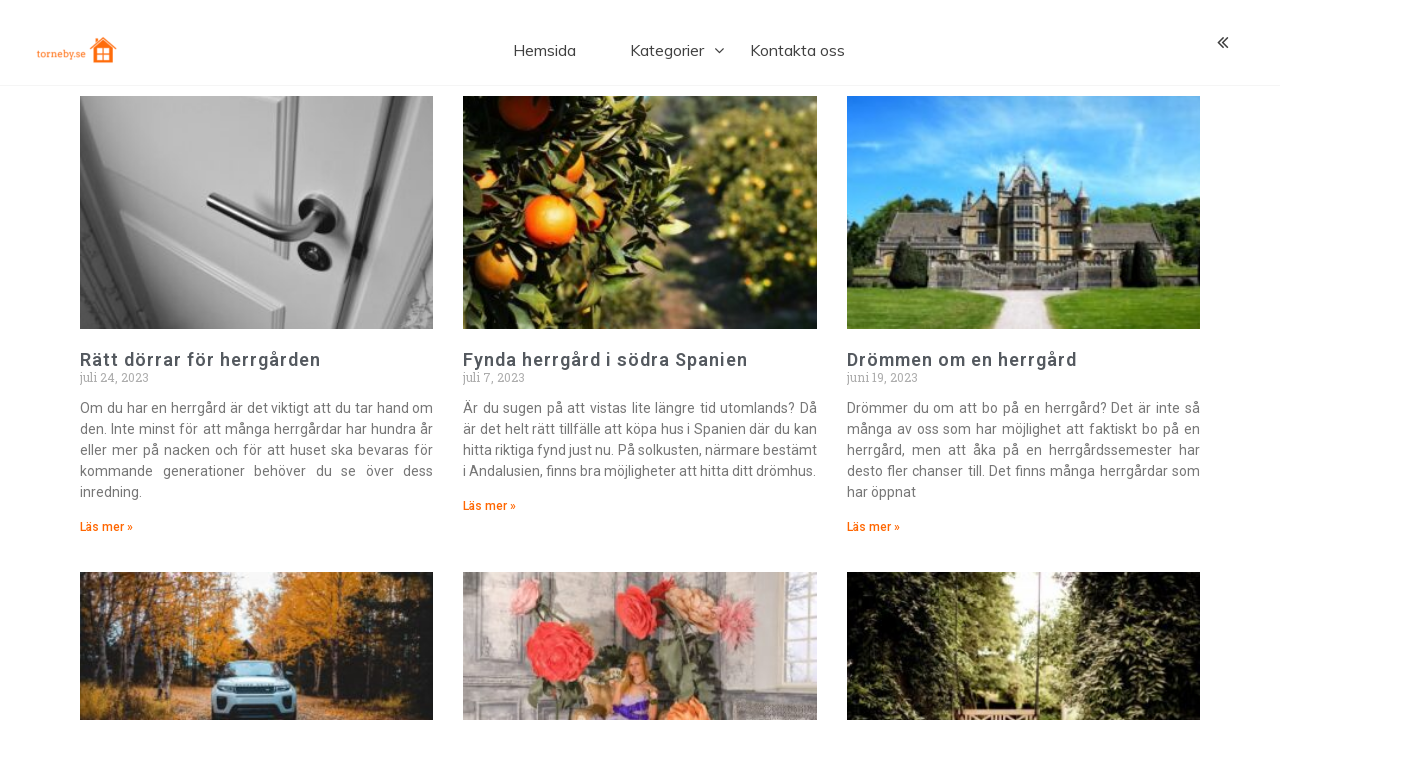

--- FILE ---
content_type: text/html; charset=UTF-8
request_url: https://www.torneby.se/
body_size: 16898
content:

<!doctype html>
<html lang="sv-SE">
<head>
	<meta charset="UTF-8">
	<link rel="profile" href="https://gmpg.org/xfn/11">
	<meta name="viewport" content="width=device-width, initial-scale=1, shrink-to-fit=no">
	<title>torneby.se &#8211; Ljuva herrgårdsliv, ljuva landsbygd</title>
<meta name='robots' content='max-image-preview:large' />
	<style>img:is([sizes="auto" i], [sizes^="auto," i]) { contain-intrinsic-size: 3000px 1500px }</style>
	<link rel='dns-prefetch' href='//fonts.googleapis.com' />
<link rel="alternate" type="application/rss+xml" title="torneby.se &raquo; Webbflöde" href="https://www.torneby.se/feed/" />
<script type="text/javascript">
/* <![CDATA[ */
window._wpemojiSettings = {"baseUrl":"https:\/\/s.w.org\/images\/core\/emoji\/16.0.1\/72x72\/","ext":".png","svgUrl":"https:\/\/s.w.org\/images\/core\/emoji\/16.0.1\/svg\/","svgExt":".svg","source":{"concatemoji":"https:\/\/www.torneby.se\/wp-includes\/js\/wp-emoji-release.min.js?ver=6.8.3"}};
/*! This file is auto-generated */
!function(s,n){var o,i,e;function c(e){try{var t={supportTests:e,timestamp:(new Date).valueOf()};sessionStorage.setItem(o,JSON.stringify(t))}catch(e){}}function p(e,t,n){e.clearRect(0,0,e.canvas.width,e.canvas.height),e.fillText(t,0,0);var t=new Uint32Array(e.getImageData(0,0,e.canvas.width,e.canvas.height).data),a=(e.clearRect(0,0,e.canvas.width,e.canvas.height),e.fillText(n,0,0),new Uint32Array(e.getImageData(0,0,e.canvas.width,e.canvas.height).data));return t.every(function(e,t){return e===a[t]})}function u(e,t){e.clearRect(0,0,e.canvas.width,e.canvas.height),e.fillText(t,0,0);for(var n=e.getImageData(16,16,1,1),a=0;a<n.data.length;a++)if(0!==n.data[a])return!1;return!0}function f(e,t,n,a){switch(t){case"flag":return n(e,"\ud83c\udff3\ufe0f\u200d\u26a7\ufe0f","\ud83c\udff3\ufe0f\u200b\u26a7\ufe0f")?!1:!n(e,"\ud83c\udde8\ud83c\uddf6","\ud83c\udde8\u200b\ud83c\uddf6")&&!n(e,"\ud83c\udff4\udb40\udc67\udb40\udc62\udb40\udc65\udb40\udc6e\udb40\udc67\udb40\udc7f","\ud83c\udff4\u200b\udb40\udc67\u200b\udb40\udc62\u200b\udb40\udc65\u200b\udb40\udc6e\u200b\udb40\udc67\u200b\udb40\udc7f");case"emoji":return!a(e,"\ud83e\udedf")}return!1}function g(e,t,n,a){var r="undefined"!=typeof WorkerGlobalScope&&self instanceof WorkerGlobalScope?new OffscreenCanvas(300,150):s.createElement("canvas"),o=r.getContext("2d",{willReadFrequently:!0}),i=(o.textBaseline="top",o.font="600 32px Arial",{});return e.forEach(function(e){i[e]=t(o,e,n,a)}),i}function t(e){var t=s.createElement("script");t.src=e,t.defer=!0,s.head.appendChild(t)}"undefined"!=typeof Promise&&(o="wpEmojiSettingsSupports",i=["flag","emoji"],n.supports={everything:!0,everythingExceptFlag:!0},e=new Promise(function(e){s.addEventListener("DOMContentLoaded",e,{once:!0})}),new Promise(function(t){var n=function(){try{var e=JSON.parse(sessionStorage.getItem(o));if("object"==typeof e&&"number"==typeof e.timestamp&&(new Date).valueOf()<e.timestamp+604800&&"object"==typeof e.supportTests)return e.supportTests}catch(e){}return null}();if(!n){if("undefined"!=typeof Worker&&"undefined"!=typeof OffscreenCanvas&&"undefined"!=typeof URL&&URL.createObjectURL&&"undefined"!=typeof Blob)try{var e="postMessage("+g.toString()+"("+[JSON.stringify(i),f.toString(),p.toString(),u.toString()].join(",")+"));",a=new Blob([e],{type:"text/javascript"}),r=new Worker(URL.createObjectURL(a),{name:"wpTestEmojiSupports"});return void(r.onmessage=function(e){c(n=e.data),r.terminate(),t(n)})}catch(e){}c(n=g(i,f,p,u))}t(n)}).then(function(e){for(var t in e)n.supports[t]=e[t],n.supports.everything=n.supports.everything&&n.supports[t],"flag"!==t&&(n.supports.everythingExceptFlag=n.supports.everythingExceptFlag&&n.supports[t]);n.supports.everythingExceptFlag=n.supports.everythingExceptFlag&&!n.supports.flag,n.DOMReady=!1,n.readyCallback=function(){n.DOMReady=!0}}).then(function(){return e}).then(function(){var e;n.supports.everything||(n.readyCallback(),(e=n.source||{}).concatemoji?t(e.concatemoji):e.wpemoji&&e.twemoji&&(t(e.twemoji),t(e.wpemoji)))}))}((window,document),window._wpemojiSettings);
/* ]]> */
</script>
<style id='wp-emoji-styles-inline-css' type='text/css'>

	img.wp-smiley, img.emoji {
		display: inline !important;
		border: none !important;
		box-shadow: none !important;
		height: 1em !important;
		width: 1em !important;
		margin: 0 0.07em !important;
		vertical-align: -0.1em !important;
		background: none !important;
		padding: 0 !important;
	}
</style>
<style id='classic-theme-styles-inline-css' type='text/css'>
/*! This file is auto-generated */
.wp-block-button__link{color:#fff;background-color:#32373c;border-radius:9999px;box-shadow:none;text-decoration:none;padding:calc(.667em + 2px) calc(1.333em + 2px);font-size:1.125em}.wp-block-file__button{background:#32373c;color:#fff;text-decoration:none}
</style>
<style id='global-styles-inline-css' type='text/css'>
:root{--wp--preset--aspect-ratio--square: 1;--wp--preset--aspect-ratio--4-3: 4/3;--wp--preset--aspect-ratio--3-4: 3/4;--wp--preset--aspect-ratio--3-2: 3/2;--wp--preset--aspect-ratio--2-3: 2/3;--wp--preset--aspect-ratio--16-9: 16/9;--wp--preset--aspect-ratio--9-16: 9/16;--wp--preset--color--black: #000000;--wp--preset--color--cyan-bluish-gray: #abb8c3;--wp--preset--color--white: #ffffff;--wp--preset--color--pale-pink: #f78da7;--wp--preset--color--vivid-red: #cf2e2e;--wp--preset--color--luminous-vivid-orange: #ff6900;--wp--preset--color--luminous-vivid-amber: #fcb900;--wp--preset--color--light-green-cyan: #7bdcb5;--wp--preset--color--vivid-green-cyan: #00d084;--wp--preset--color--pale-cyan-blue: #8ed1fc;--wp--preset--color--vivid-cyan-blue: #0693e3;--wp--preset--color--vivid-purple: #9b51e0;--wp--preset--gradient--vivid-cyan-blue-to-vivid-purple: linear-gradient(135deg,rgba(6,147,227,1) 0%,rgb(155,81,224) 100%);--wp--preset--gradient--light-green-cyan-to-vivid-green-cyan: linear-gradient(135deg,rgb(122,220,180) 0%,rgb(0,208,130) 100%);--wp--preset--gradient--luminous-vivid-amber-to-luminous-vivid-orange: linear-gradient(135deg,rgba(252,185,0,1) 0%,rgba(255,105,0,1) 100%);--wp--preset--gradient--luminous-vivid-orange-to-vivid-red: linear-gradient(135deg,rgba(255,105,0,1) 0%,rgb(207,46,46) 100%);--wp--preset--gradient--very-light-gray-to-cyan-bluish-gray: linear-gradient(135deg,rgb(238,238,238) 0%,rgb(169,184,195) 100%);--wp--preset--gradient--cool-to-warm-spectrum: linear-gradient(135deg,rgb(74,234,220) 0%,rgb(151,120,209) 20%,rgb(207,42,186) 40%,rgb(238,44,130) 60%,rgb(251,105,98) 80%,rgb(254,248,76) 100%);--wp--preset--gradient--blush-light-purple: linear-gradient(135deg,rgb(255,206,236) 0%,rgb(152,150,240) 100%);--wp--preset--gradient--blush-bordeaux: linear-gradient(135deg,rgb(254,205,165) 0%,rgb(254,45,45) 50%,rgb(107,0,62) 100%);--wp--preset--gradient--luminous-dusk: linear-gradient(135deg,rgb(255,203,112) 0%,rgb(199,81,192) 50%,rgb(65,88,208) 100%);--wp--preset--gradient--pale-ocean: linear-gradient(135deg,rgb(255,245,203) 0%,rgb(182,227,212) 50%,rgb(51,167,181) 100%);--wp--preset--gradient--electric-grass: linear-gradient(135deg,rgb(202,248,128) 0%,rgb(113,206,126) 100%);--wp--preset--gradient--midnight: linear-gradient(135deg,rgb(2,3,129) 0%,rgb(40,116,252) 100%);--wp--preset--font-size--small: 13px;--wp--preset--font-size--medium: 20px;--wp--preset--font-size--large: 36px;--wp--preset--font-size--x-large: 42px;--wp--preset--spacing--20: 0.44rem;--wp--preset--spacing--30: 0.67rem;--wp--preset--spacing--40: 1rem;--wp--preset--spacing--50: 1.5rem;--wp--preset--spacing--60: 2.25rem;--wp--preset--spacing--70: 3.38rem;--wp--preset--spacing--80: 5.06rem;--wp--preset--shadow--natural: 6px 6px 9px rgba(0, 0, 0, 0.2);--wp--preset--shadow--deep: 12px 12px 50px rgba(0, 0, 0, 0.4);--wp--preset--shadow--sharp: 6px 6px 0px rgba(0, 0, 0, 0.2);--wp--preset--shadow--outlined: 6px 6px 0px -3px rgba(255, 255, 255, 1), 6px 6px rgba(0, 0, 0, 1);--wp--preset--shadow--crisp: 6px 6px 0px rgba(0, 0, 0, 1);}:where(.is-layout-flex){gap: 0.5em;}:where(.is-layout-grid){gap: 0.5em;}body .is-layout-flex{display: flex;}.is-layout-flex{flex-wrap: wrap;align-items: center;}.is-layout-flex > :is(*, div){margin: 0;}body .is-layout-grid{display: grid;}.is-layout-grid > :is(*, div){margin: 0;}:where(.wp-block-columns.is-layout-flex){gap: 2em;}:where(.wp-block-columns.is-layout-grid){gap: 2em;}:where(.wp-block-post-template.is-layout-flex){gap: 1.25em;}:where(.wp-block-post-template.is-layout-grid){gap: 1.25em;}.has-black-color{color: var(--wp--preset--color--black) !important;}.has-cyan-bluish-gray-color{color: var(--wp--preset--color--cyan-bluish-gray) !important;}.has-white-color{color: var(--wp--preset--color--white) !important;}.has-pale-pink-color{color: var(--wp--preset--color--pale-pink) !important;}.has-vivid-red-color{color: var(--wp--preset--color--vivid-red) !important;}.has-luminous-vivid-orange-color{color: var(--wp--preset--color--luminous-vivid-orange) !important;}.has-luminous-vivid-amber-color{color: var(--wp--preset--color--luminous-vivid-amber) !important;}.has-light-green-cyan-color{color: var(--wp--preset--color--light-green-cyan) !important;}.has-vivid-green-cyan-color{color: var(--wp--preset--color--vivid-green-cyan) !important;}.has-pale-cyan-blue-color{color: var(--wp--preset--color--pale-cyan-blue) !important;}.has-vivid-cyan-blue-color{color: var(--wp--preset--color--vivid-cyan-blue) !important;}.has-vivid-purple-color{color: var(--wp--preset--color--vivid-purple) !important;}.has-black-background-color{background-color: var(--wp--preset--color--black) !important;}.has-cyan-bluish-gray-background-color{background-color: var(--wp--preset--color--cyan-bluish-gray) !important;}.has-white-background-color{background-color: var(--wp--preset--color--white) !important;}.has-pale-pink-background-color{background-color: var(--wp--preset--color--pale-pink) !important;}.has-vivid-red-background-color{background-color: var(--wp--preset--color--vivid-red) !important;}.has-luminous-vivid-orange-background-color{background-color: var(--wp--preset--color--luminous-vivid-orange) !important;}.has-luminous-vivid-amber-background-color{background-color: var(--wp--preset--color--luminous-vivid-amber) !important;}.has-light-green-cyan-background-color{background-color: var(--wp--preset--color--light-green-cyan) !important;}.has-vivid-green-cyan-background-color{background-color: var(--wp--preset--color--vivid-green-cyan) !important;}.has-pale-cyan-blue-background-color{background-color: var(--wp--preset--color--pale-cyan-blue) !important;}.has-vivid-cyan-blue-background-color{background-color: var(--wp--preset--color--vivid-cyan-blue) !important;}.has-vivid-purple-background-color{background-color: var(--wp--preset--color--vivid-purple) !important;}.has-black-border-color{border-color: var(--wp--preset--color--black) !important;}.has-cyan-bluish-gray-border-color{border-color: var(--wp--preset--color--cyan-bluish-gray) !important;}.has-white-border-color{border-color: var(--wp--preset--color--white) !important;}.has-pale-pink-border-color{border-color: var(--wp--preset--color--pale-pink) !important;}.has-vivid-red-border-color{border-color: var(--wp--preset--color--vivid-red) !important;}.has-luminous-vivid-orange-border-color{border-color: var(--wp--preset--color--luminous-vivid-orange) !important;}.has-luminous-vivid-amber-border-color{border-color: var(--wp--preset--color--luminous-vivid-amber) !important;}.has-light-green-cyan-border-color{border-color: var(--wp--preset--color--light-green-cyan) !important;}.has-vivid-green-cyan-border-color{border-color: var(--wp--preset--color--vivid-green-cyan) !important;}.has-pale-cyan-blue-border-color{border-color: var(--wp--preset--color--pale-cyan-blue) !important;}.has-vivid-cyan-blue-border-color{border-color: var(--wp--preset--color--vivid-cyan-blue) !important;}.has-vivid-purple-border-color{border-color: var(--wp--preset--color--vivid-purple) !important;}.has-vivid-cyan-blue-to-vivid-purple-gradient-background{background: var(--wp--preset--gradient--vivid-cyan-blue-to-vivid-purple) !important;}.has-light-green-cyan-to-vivid-green-cyan-gradient-background{background: var(--wp--preset--gradient--light-green-cyan-to-vivid-green-cyan) !important;}.has-luminous-vivid-amber-to-luminous-vivid-orange-gradient-background{background: var(--wp--preset--gradient--luminous-vivid-amber-to-luminous-vivid-orange) !important;}.has-luminous-vivid-orange-to-vivid-red-gradient-background{background: var(--wp--preset--gradient--luminous-vivid-orange-to-vivid-red) !important;}.has-very-light-gray-to-cyan-bluish-gray-gradient-background{background: var(--wp--preset--gradient--very-light-gray-to-cyan-bluish-gray) !important;}.has-cool-to-warm-spectrum-gradient-background{background: var(--wp--preset--gradient--cool-to-warm-spectrum) !important;}.has-blush-light-purple-gradient-background{background: var(--wp--preset--gradient--blush-light-purple) !important;}.has-blush-bordeaux-gradient-background{background: var(--wp--preset--gradient--blush-bordeaux) !important;}.has-luminous-dusk-gradient-background{background: var(--wp--preset--gradient--luminous-dusk) !important;}.has-pale-ocean-gradient-background{background: var(--wp--preset--gradient--pale-ocean) !important;}.has-electric-grass-gradient-background{background: var(--wp--preset--gradient--electric-grass) !important;}.has-midnight-gradient-background{background: var(--wp--preset--gradient--midnight) !important;}.has-small-font-size{font-size: var(--wp--preset--font-size--small) !important;}.has-medium-font-size{font-size: var(--wp--preset--font-size--medium) !important;}.has-large-font-size{font-size: var(--wp--preset--font-size--large) !important;}.has-x-large-font-size{font-size: var(--wp--preset--font-size--x-large) !important;}
:where(.wp-block-post-template.is-layout-flex){gap: 1.25em;}:where(.wp-block-post-template.is-layout-grid){gap: 1.25em;}
:where(.wp-block-columns.is-layout-flex){gap: 2em;}:where(.wp-block-columns.is-layout-grid){gap: 2em;}
:root :where(.wp-block-pullquote){font-size: 1.5em;line-height: 1.6;}
</style>
<link rel='stylesheet' id='contact-form-7-css' href='https://www.torneby.se/wp-content/plugins/contact-form-7/includes/css/styles.css?ver=5.8.3' type='text/css' media='all' />
<link rel='stylesheet' id='kenwheeler-slicktheme-css' href='https://www.torneby.se/wp-content/themes/voice-blog/css/slick-theme.css?ver=1.9.0' type='text/css' media='all' />
<link rel='stylesheet' id='bootstrap-css' href='https://www.torneby.se/wp-content/themes/voice-blog/css/bootstrap.css?ver=4.1.1' type='text/css' media='all' />
<link rel='stylesheet' id='voice-blog-style-css' href='https://www.torneby.se/wp-content/themes/voice-blog/style.css?ver=6.8.3' type='text/css' media='all' />
<link rel='stylesheet' id='kenwheeler-slick-css' href='https://www.torneby.se/wp-content/themes/voice-blog/css/slick.css?ver=1.9.0' type='text/css' media='all' />
<link rel='stylesheet' id='voice-blog-sidenav-css' href='https://www.torneby.se/wp-content/themes/voice-blog/css/sidenav.css?ver=1.0.0' type='text/css' media='all' />
<link rel='stylesheet' id='font-awesome-css' href='https://www.torneby.se/wp-content/plugins/elementor/assets/lib/font-awesome/css/font-awesome.min.css?ver=4.7.0' type='text/css' media='all' />
<link rel='stylesheet' id='wow-css' href='https://www.torneby.se/wp-content/themes/voice-blog/css/animate.css?ver=1.1.0' type='text/css' media='all' />
<link rel='stylesheet' id='google-webfonts-css' href='https://fonts.googleapis.com/css?family=Merienda|Poppins|Muli' type='text/css' media='all' />
<link rel='stylesheet' id='elementor-icons-css' href='https://www.torneby.se/wp-content/plugins/elementor/assets/lib/eicons/css/elementor-icons.min.css?ver=5.44.0' type='text/css' media='all' />
<link rel='stylesheet' id='elementor-frontend-css' href='https://www.torneby.se/wp-content/plugins/elementor/assets/css/frontend.min.css?ver=3.33.2' type='text/css' media='all' />
<style id='elementor-frontend-inline-css' type='text/css'>
.elementor-kit-49{--e-global-color-primary:#6EC1E4;--e-global-color-secondary:#54595F;--e-global-color-text:#7A7A7A;--e-global-color-accent:#61CE70;--e-global-typography-primary-font-family:"Roboto";--e-global-typography-primary-font-weight:600;--e-global-typography-secondary-font-family:"Roboto Slab";--e-global-typography-secondary-font-weight:400;--e-global-typography-text-font-family:"Roboto";--e-global-typography-text-font-weight:400;--e-global-typography-accent-font-family:"Roboto";--e-global-typography-accent-font-weight:500;}.elementor-kit-49 e-page-transition{background-color:#FFBC7D;}.elementor-section.elementor-section-boxed > .elementor-container{max-width:1140px;}.e-con{--container-max-width:1140px;}.elementor-widget:not(:last-child){margin-block-end:20px;}.elementor-element{--widgets-spacing:20px 20px;--widgets-spacing-row:20px;--widgets-spacing-column:20px;}{}h1.entry-title{display:var(--page-title-display);}@media(max-width:1024px){.elementor-section.elementor-section-boxed > .elementor-container{max-width:1024px;}.e-con{--container-max-width:1024px;}}@media(max-width:767px){.elementor-section.elementor-section-boxed > .elementor-container{max-width:767px;}.e-con{--container-max-width:767px;}}
.elementor-widget-posts .elementor-button{background-color:var( --e-global-color-accent );font-family:var( --e-global-typography-accent-font-family ), Sans-serif;font-weight:var( --e-global-typography-accent-font-weight );}.elementor-widget-posts .elementor-post__title, .elementor-widget-posts .elementor-post__title a{color:var( --e-global-color-secondary );font-family:var( --e-global-typography-primary-font-family ), Sans-serif;font-weight:var( --e-global-typography-primary-font-weight );}.elementor-widget-posts .elementor-post__meta-data{font-family:var( --e-global-typography-secondary-font-family ), Sans-serif;font-weight:var( --e-global-typography-secondary-font-weight );}.elementor-widget-posts .elementor-post__excerpt p{font-family:var( --e-global-typography-text-font-family ), Sans-serif;font-weight:var( --e-global-typography-text-font-weight );}.elementor-widget-posts .elementor-post__read-more{color:var( --e-global-color-accent );}.elementor-widget-posts a.elementor-post__read-more{font-family:var( --e-global-typography-accent-font-family ), Sans-serif;font-weight:var( --e-global-typography-accent-font-weight );}.elementor-widget-posts .elementor-post__card .elementor-post__badge{background-color:var( --e-global-color-accent );font-family:var( --e-global-typography-accent-font-family ), Sans-serif;font-weight:var( --e-global-typography-accent-font-weight );}.elementor-widget-posts .elementor-pagination{font-family:var( --e-global-typography-secondary-font-family ), Sans-serif;font-weight:var( --e-global-typography-secondary-font-weight );}.elementor-widget-posts .e-load-more-message{font-family:var( --e-global-typography-secondary-font-family ), Sans-serif;font-weight:var( --e-global-typography-secondary-font-weight );}.elementor-27 .elementor-element.elementor-element-6fac9f61{--grid-row-gap:35px;--grid-column-gap:30px;}.elementor-27 .elementor-element.elementor-element-6fac9f61 .elementor-posts-container .elementor-post__thumbnail{padding-bottom:calc( 0.66 * 100% );}.elementor-27 .elementor-element.elementor-element-6fac9f61:after{content:"0.66";}.elementor-27 .elementor-element.elementor-element-6fac9f61 .elementor-post__thumbnail__link{width:100%;}.elementor-27 .elementor-element.elementor-element-6fac9f61 .elementor-post__meta-data span + span:before{content:"///";}.elementor-27 .elementor-element.elementor-element-6fac9f61.elementor-posts--thumbnail-left .elementor-post__thumbnail__link{margin-right:20px;}.elementor-27 .elementor-element.elementor-element-6fac9f61.elementor-posts--thumbnail-right .elementor-post__thumbnail__link{margin-left:20px;}.elementor-27 .elementor-element.elementor-element-6fac9f61.elementor-posts--thumbnail-top .elementor-post__thumbnail__link{margin-bottom:20px;}.elementor-27 .elementor-element.elementor-element-6fac9f61 .elementor-post__read-more{color:#FF6600;}.elementor-27 .elementor-element.elementor-element-6b12c35d{--spacer-size:50px;}.elementor-27 .elementor-element.elementor-element-52ee58e9 .elementor-wrapper{--video-aspect-ratio:1.77777;}.elementor-27 .elementor-element.elementor-element-259504ba{--spacer-size:50px;}.elementor-widget-heading .elementor-heading-title{font-family:var( --e-global-typography-primary-font-family ), Sans-serif;font-weight:var( --e-global-typography-primary-font-weight );color:var( --e-global-color-primary );}.elementor-27 .elementor-element.elementor-element-36353763 .elementor-heading-title{color:#FF6600;}.elementor-widget-gallery .elementor-gallery-item__title{font-family:var( --e-global-typography-primary-font-family ), Sans-serif;font-weight:var( --e-global-typography-primary-font-weight );}.elementor-widget-gallery .elementor-gallery-item__description{font-family:var( --e-global-typography-text-font-family ), Sans-serif;font-weight:var( --e-global-typography-text-font-weight );}.elementor-widget-gallery{--galleries-title-color-normal:var( --e-global-color-primary );--galleries-title-color-hover:var( --e-global-color-secondary );--galleries-pointer-bg-color-hover:var( --e-global-color-accent );--gallery-title-color-active:var( --e-global-color-secondary );--galleries-pointer-bg-color-active:var( --e-global-color-accent );}.elementor-widget-gallery .elementor-gallery-title{font-family:var( --e-global-typography-primary-font-family ), Sans-serif;font-weight:var( --e-global-typography-primary-font-weight );}.elementor-27 .elementor-element.elementor-element-189f8982 .e-gallery-item:hover .elementor-gallery-item__overlay, .elementor-27 .elementor-element.elementor-element-189f8982 .e-gallery-item:focus .elementor-gallery-item__overlay{background-color:rgba(0,0,0,0.5);}.elementor-27 .elementor-element.elementor-element-189f8982{--image-transition-duration:800ms;--overlay-transition-duration:800ms;--content-text-align:center;--content-padding:20px;--content-transition-duration:800ms;--content-transition-delay:800ms;}.elementor-27 .elementor-element.elementor-element-5ca464ae{--spacer-size:50px;}.elementor-widget-slides .elementor-slide-heading{font-family:var( --e-global-typography-primary-font-family ), Sans-serif;font-weight:var( --e-global-typography-primary-font-weight );}.elementor-widget-slides .elementor-slide-description{font-family:var( --e-global-typography-secondary-font-family ), Sans-serif;font-weight:var( --e-global-typography-secondary-font-weight );}.elementor-widget-slides .elementor-slide-button{font-family:var( --e-global-typography-accent-font-family ), Sans-serif;font-weight:var( --e-global-typography-accent-font-weight );}.elementor-27 .elementor-element.elementor-element-407465eb .elementor-repeater-item-23f49d2 .swiper-slide-bg{background-color:#833ca3;background-image:url(https://www.torneby.se/wp-content/uploads/sites/305/2022/03/1_thumbnail.jpg);background-size:cover;}.elementor-27 .elementor-element.elementor-element-407465eb .elementor-repeater-item-23f49d2 .elementor-background-overlay{background-color:rgba(0,0,0,0.5);}.elementor-27 .elementor-element.elementor-element-407465eb .elementor-repeater-item-888df0b .swiper-slide-bg{background-color:#4054b2;background-image:url(https://www.torneby.se/wp-content/uploads/sites/305/2022/02/2_thumbnail.jpg);background-size:cover;}.elementor-27 .elementor-element.elementor-element-407465eb .elementor-repeater-item-888df0b .elementor-background-overlay{background-color:rgba(0,0,0,0.5);}.elementor-27 .elementor-element.elementor-element-407465eb .elementor-repeater-item-0e33854 .swiper-slide-bg{background-color:#1abc9c;background-image:url(https://www.torneby.se/wp-content/uploads/sites/305/2022/01/3_thumbnail.jpg);background-size:cover;}.elementor-27 .elementor-element.elementor-element-407465eb .elementor-repeater-item-0e33854 .elementor-background-overlay{background-color:rgba(0,0,0,0.5);}.elementor-27 .elementor-element.elementor-element-407465eb .swiper-slide{transition-duration:calc(5000ms*1.2);height:400px;}.elementor-27 .elementor-element.elementor-element-407465eb .elementor-slide-button:hover{background-color:transparent;background-image:linear-gradient(180deg, #FF6600 0%, #8D4B18 100%);}.elementor-27 .elementor-element.elementor-element-407465eb .swiper-slide-contents{max-width:66%;}.elementor-27 .elementor-element.elementor-element-407465eb .swiper-slide-inner{text-align:center;}.elementor-27 .elementor-element.elementor-element-1171685c{--spacer-size:50px;}.elementor-27 .elementor-element.elementor-element-557a67b1{--spacer-size:50px;}.elementor-widget-image .widget-image-caption{color:var( --e-global-color-text );font-family:var( --e-global-typography-text-font-family ), Sans-serif;font-weight:var( --e-global-typography-text-font-weight );}.elementor-27 .elementor-element.elementor-element-7d21ff07 .elementor-heading-title{color:#FF6600;}.elementor-widget-form .elementor-field-group > label, .elementor-widget-form .elementor-field-subgroup label{color:var( --e-global-color-text );}.elementor-widget-form .elementor-field-group > label{font-family:var( --e-global-typography-text-font-family ), Sans-serif;font-weight:var( --e-global-typography-text-font-weight );}.elementor-widget-form .elementor-field-type-html{color:var( --e-global-color-text );font-family:var( --e-global-typography-text-font-family ), Sans-serif;font-weight:var( --e-global-typography-text-font-weight );}.elementor-widget-form .elementor-field-group .elementor-field{color:var( --e-global-color-text );}.elementor-widget-form .elementor-field-group .elementor-field, .elementor-widget-form .elementor-field-subgroup label{font-family:var( --e-global-typography-text-font-family ), Sans-serif;font-weight:var( --e-global-typography-text-font-weight );}.elementor-widget-form .elementor-button{font-family:var( --e-global-typography-accent-font-family ), Sans-serif;font-weight:var( --e-global-typography-accent-font-weight );}.elementor-widget-form .e-form__buttons__wrapper__button-next{background-color:var( --e-global-color-accent );}.elementor-widget-form .elementor-button[type="submit"]{background-color:var( --e-global-color-accent );}.elementor-widget-form .e-form__buttons__wrapper__button-previous{background-color:var( --e-global-color-accent );}.elementor-widget-form .elementor-message{font-family:var( --e-global-typography-text-font-family ), Sans-serif;font-weight:var( --e-global-typography-text-font-weight );}.elementor-widget-form .e-form__indicators__indicator, .elementor-widget-form .e-form__indicators__indicator__label{font-family:var( --e-global-typography-accent-font-family ), Sans-serif;font-weight:var( --e-global-typography-accent-font-weight );}.elementor-widget-form{--e-form-steps-indicator-inactive-primary-color:var( --e-global-color-text );--e-form-steps-indicator-active-primary-color:var( --e-global-color-accent );--e-form-steps-indicator-completed-primary-color:var( --e-global-color-accent );--e-form-steps-indicator-progress-color:var( --e-global-color-accent );--e-form-steps-indicator-progress-background-color:var( --e-global-color-text );--e-form-steps-indicator-progress-meter-color:var( --e-global-color-text );}.elementor-widget-form .e-form__indicators__indicator__progress__meter{font-family:var( --e-global-typography-accent-font-family ), Sans-serif;font-weight:var( --e-global-typography-accent-font-weight );}.elementor-27 .elementor-element.elementor-element-64bc2ca7 .elementor-field-group{padding-right:calc( 10px/2 );padding-left:calc( 10px/2 );margin-bottom:10px;}.elementor-27 .elementor-element.elementor-element-64bc2ca7 .elementor-form-fields-wrapper{margin-left:calc( -10px/2 );margin-right:calc( -10px/2 );margin-bottom:-10px;}.elementor-27 .elementor-element.elementor-element-64bc2ca7 .elementor-field-group.recaptcha_v3-bottomleft, .elementor-27 .elementor-element.elementor-element-64bc2ca7 .elementor-field-group.recaptcha_v3-bottomright{margin-bottom:0;}body.rtl .elementor-27 .elementor-element.elementor-element-64bc2ca7 .elementor-labels-inline .elementor-field-group > label{padding-left:0px;}body:not(.rtl) .elementor-27 .elementor-element.elementor-element-64bc2ca7 .elementor-labels-inline .elementor-field-group > label{padding-right:0px;}body .elementor-27 .elementor-element.elementor-element-64bc2ca7 .elementor-labels-above .elementor-field-group > label{padding-bottom:0px;}.elementor-27 .elementor-element.elementor-element-64bc2ca7 .elementor-field-type-html{padding-bottom:0px;}.elementor-27 .elementor-element.elementor-element-64bc2ca7 .elementor-field-group .elementor-field:not(.elementor-select-wrapper){background-color:#ffffff;}.elementor-27 .elementor-element.elementor-element-64bc2ca7 .elementor-field-group .elementor-select-wrapper select{background-color:#ffffff;}.elementor-27 .elementor-element.elementor-element-64bc2ca7 .e-form__buttons__wrapper__button-next{background-color:#FF6600;color:#ffffff;}.elementor-27 .elementor-element.elementor-element-64bc2ca7 .elementor-button[type="submit"]{background-color:#FF6600;color:#ffffff;}.elementor-27 .elementor-element.elementor-element-64bc2ca7 .elementor-button[type="submit"] svg *{fill:#ffffff;}.elementor-27 .elementor-element.elementor-element-64bc2ca7 .e-form__buttons__wrapper__button-previous{background-color:#61CE70;color:#ffffff;}.elementor-27 .elementor-element.elementor-element-64bc2ca7 .e-form__buttons__wrapper__button-next:hover{background-color:#61CE70;color:#ffffff;}.elementor-27 .elementor-element.elementor-element-64bc2ca7 .elementor-button[type="submit"]:hover{background-color:#61CE70;color:#ffffff;}.elementor-27 .elementor-element.elementor-element-64bc2ca7 .elementor-button[type="submit"]:hover svg *{fill:#ffffff;}.elementor-27 .elementor-element.elementor-element-64bc2ca7 .e-form__buttons__wrapper__button-previous:hover{color:#ffffff;}.elementor-27 .elementor-element.elementor-element-64bc2ca7{--e-form-steps-indicators-spacing:20px;--e-form-steps-indicator-padding:30px;--e-form-steps-indicator-inactive-secondary-color:#ffffff;--e-form-steps-indicator-active-secondary-color:#ffffff;--e-form-steps-indicator-completed-secondary-color:#ffffff;--e-form-steps-divider-width:1px;--e-form-steps-divider-gap:10px;}.elementor-27 .elementor-element.elementor-element-8c5fe29{--spacer-size:50px;}@media(max-width:767px){.elementor-27 .elementor-element.elementor-element-6fac9f61 .elementor-posts-container .elementor-post__thumbnail{padding-bottom:calc( 0.5 * 100% );}.elementor-27 .elementor-element.elementor-element-6fac9f61:after{content:"0.5";}.elementor-27 .elementor-element.elementor-element-6fac9f61 .elementor-post__thumbnail__link{width:100%;}}
</style>
<link rel='stylesheet' id='widget-posts-css' href='https://www.torneby.se/wp-content/plugins/elementor-pro/assets/css/widget-posts.min.css?ver=3.33.1' type='text/css' media='all' />
<link rel='stylesheet' id='widget-spacer-css' href='https://www.torneby.se/wp-content/plugins/elementor/assets/css/widget-spacer.min.css?ver=3.33.2' type='text/css' media='all' />
<link rel='stylesheet' id='widget-video-css' href='https://www.torneby.se/wp-content/plugins/elementor/assets/css/widget-video.min.css?ver=3.33.2' type='text/css' media='all' />
<link rel='stylesheet' id='widget-heading-css' href='https://www.torneby.se/wp-content/plugins/elementor/assets/css/widget-heading.min.css?ver=3.33.2' type='text/css' media='all' />
<link rel='stylesheet' id='swiper-css' href='https://www.torneby.se/wp-content/plugins/elementor/assets/lib/swiper/v8/css/swiper.min.css?ver=8.4.5' type='text/css' media='all' />
<link rel='stylesheet' id='e-swiper-css' href='https://www.torneby.se/wp-content/plugins/elementor/assets/css/conditionals/e-swiper.min.css?ver=3.33.2' type='text/css' media='all' />
<link rel='stylesheet' id='widget-gallery-css' href='https://www.torneby.se/wp-content/plugins/elementor-pro/assets/css/widget-gallery.min.css?ver=3.33.1' type='text/css' media='all' />
<link rel='stylesheet' id='elementor-gallery-css' href='https://www.torneby.se/wp-content/plugins/elementor/assets/lib/e-gallery/css/e-gallery.min.css?ver=1.2.0' type='text/css' media='all' />
<link rel='stylesheet' id='e-transitions-css' href='https://www.torneby.se/wp-content/plugins/elementor-pro/assets/css/conditionals/transitions.min.css?ver=3.33.1' type='text/css' media='all' />
<link rel='stylesheet' id='e-animation-fadeInUp-css' href='https://www.torneby.se/wp-content/plugins/elementor/assets/lib/animations/styles/fadeInUp.min.css?ver=3.33.2' type='text/css' media='all' />
<link rel='stylesheet' id='widget-slides-css' href='https://www.torneby.se/wp-content/plugins/elementor-pro/assets/css/widget-slides.min.css?ver=3.33.1' type='text/css' media='all' />
<link rel='stylesheet' id='widget-image-css' href='https://www.torneby.se/wp-content/plugins/elementor/assets/css/widget-image.min.css?ver=3.33.2' type='text/css' media='all' />
<link rel='stylesheet' id='widget-form-css' href='https://www.torneby.se/wp-content/plugins/elementor-pro/assets/css/widget-form.min.css?ver=3.33.1' type='text/css' media='all' />
<link rel='stylesheet' id='elementor-gf-roboto-css' href='https://fonts.googleapis.com/css?family=Roboto:100,100italic,200,200italic,300,300italic,400,400italic,500,500italic,600,600italic,700,700italic,800,800italic,900,900italic&#038;display=auto' type='text/css' media='all' />
<link rel='stylesheet' id='elementor-gf-robotoslab-css' href='https://fonts.googleapis.com/css?family=Roboto+Slab:100,100italic,200,200italic,300,300italic,400,400italic,500,500italic,600,600italic,700,700italic,800,800italic,900,900italic&#038;display=auto' type='text/css' media='all' />
<script type="text/javascript" src="https://www.torneby.se/wp-includes/js/jquery/jquery.min.js?ver=3.7.1" id="jquery-core-js"></script>
<script type="text/javascript" src="https://www.torneby.se/wp-includes/js/jquery/jquery-migrate.min.js?ver=3.4.1" id="jquery-migrate-js"></script>
<script type="text/javascript" src="https://www.torneby.se/wp-content/themes/voice-blog/js/wow.js?ver=1.1.0" id="wowscript-js"></script>
<link rel="https://api.w.org/" href="https://www.torneby.se/wp-json/" /><link rel="alternate" title="JSON" type="application/json" href="https://www.torneby.se/wp-json/wp/v2/pages/27" /><link rel="EditURI" type="application/rsd+xml" title="RSD" href="https://www.torneby.se/xmlrpc.php?rsd" />
<meta name="generator" content="WordPress 6.8.3" />
<link rel="canonical" href="https://www.torneby.se/" />
<link rel='shortlink' href='https://www.torneby.se/' />
<link rel="alternate" title="oEmbed (JSON)" type="application/json+oembed" href="https://www.torneby.se/wp-json/oembed/1.0/embed?url=https%3A%2F%2Fwww.torneby.se%2F" />
<link rel="alternate" title="oEmbed (XML)" type="text/xml+oembed" href="https://www.torneby.se/wp-json/oembed/1.0/embed?url=https%3A%2F%2Fwww.torneby.se%2F&#038;format=xml" />
	<style type="text/css">
    a:hover,
    a .cat:hover,
    .site-title a:hover,
    header ul li a:hover,
    .nav li:hover,
    .sidenav-menu a:hover,
    .middle-content .tag-date-comment ul li span a:hover,
    .bl-date:hover,
    .sidebar .categories ul li a:hover,
    .fa:hover,
    p a:link {
        color: #ff6600;
    }
    .video-widths {
	width: 41.4% ;
    }
    @media (max-width: 475px){
	
    audio {
        height: 120px !important;
    }
}
    </style>
<meta name="generator" content="Elementor 3.33.2; features: additional_custom_breakpoints; settings: css_print_method-internal, google_font-enabled, font_display-auto">
			<style>
				.e-con.e-parent:nth-of-type(n+4):not(.e-lazyloaded):not(.e-no-lazyload),
				.e-con.e-parent:nth-of-type(n+4):not(.e-lazyloaded):not(.e-no-lazyload) * {
					background-image: none !important;
				}
				@media screen and (max-height: 1024px) {
					.e-con.e-parent:nth-of-type(n+3):not(.e-lazyloaded):not(.e-no-lazyload),
					.e-con.e-parent:nth-of-type(n+3):not(.e-lazyloaded):not(.e-no-lazyload) * {
						background-image: none !important;
					}
				}
				@media screen and (max-height: 640px) {
					.e-con.e-parent:nth-of-type(n+2):not(.e-lazyloaded):not(.e-no-lazyload),
					.e-con.e-parent:nth-of-type(n+2):not(.e-lazyloaded):not(.e-no-lazyload) * {
						background-image: none !important;
					}
				}
			</style>
					<style type="text/css">
					.site-title,
			.site-description {
				position: absolute;
				clip: rect(1px, 1px, 1px, 1px);
			}
				</style>
		<link rel="icon" href="https://www.torneby.se/wp-content/uploads/sites/305/2022/03/cropped-icon-32x32.png" sizes="32x32" />
<link rel="icon" href="https://www.torneby.se/wp-content/uploads/sites/305/2022/03/cropped-icon-192x192.png" sizes="192x192" />
<link rel="apple-touch-icon" href="https://www.torneby.se/wp-content/uploads/sites/305/2022/03/cropped-icon-180x180.png" />
<meta name="msapplication-TileImage" content="https://www.torneby.se/wp-content/uploads/sites/305/2022/03/cropped-icon-270x270.png" />
		<style type="text/css" id="wp-custom-css">
			.author,#comments,.title-holder, .text-center.other-title {
        display:none;
}
.site-info.copyright {
        font-size:0px;
}
.site-info.copyright:before {
        content:'Copyright - torneby.se';
        font-size:13px
}
.navigation.post-navigation{
        display:none;
}
.btn.float-left{
        font-size:0px
}
.btn.float-left:before {
        content:'Läs mer';
        font-size:13px
}		</style>
		</head>

<body class="home wp-singular page-template page-template-elementor_header_footer page page-id-27 wp-custom-logo wp-embed-responsive wp-theme-voice-blog elementor-default elementor-template-full-width elementor-kit-49 elementor-page elementor-page-27"  >
<div id="page" class="site">
	<a class="skip-link screen-reader-text" href="#content">Skip to content</a>
	<header id="masthead" class="site-header ">
		<div id = "main_header">
								<!-- Title -->
				<div class=" text-center mx-auto logo  ">
									<h1 class="site-title"><a href="https://www.torneby.se/" rel="home">torneby.se</a></h1>
										<p class="site-description">Ljuva herrgårdsliv, ljuva landsbygd</p>
									</div>
				</div> 	<!-- end Main header -->
	</header><!-- #masthead -->
	<div id="content" class="site-content">
		<div id = "main-bar" class = "sticky-top pt-2 pb-2 sticky-top-main-menu" >
			
			
			<!-- Main menu -->
			<nav id="main_nav" class=" navbar navbar-expand-lg col-lg-12 " role="navigation">
				 	
				<div class =" custom-logo ml-4 mr-5 float-left  " >	
					<a href="https://www.torneby.se/" class="custom-logo-link" rel="home" aria-current="page"><img width="105" height="50" src="https://www.torneby.se/wp-content/uploads/sites/305/2022/03/cropped-logo.png" class="custom-logo" alt="torneby.se" decoding="async" /></a> 
				</div> 
					
			<!-- Brand and toggle get grouped for better mobile display -->
									<button class="navbar-toggler mr-5" type="button" data-toggle="collapse" data-target="#collapse-1" aria-controls="bs-example-navbar-collapse-1" aria-expanded="false" aria-label="Toggle navigation">
						<span class="fa fa-bars bg-white"></span>
					</button>
				<div id="collapse-1" class="collapse navbar-collapse"><ul id="menu-menu" class="nav navbar-nav mx-auto "><li itemscope="itemscope" itemtype="https://www.schema.org/SiteNavigationElement" id="menu-item-30" class="menu-item menu-item-type-post_type menu-item-object-page menu-item-home current-menu-item page_item page-item-27 current_page_item active menu-item-30 nav-item"><a title="Hemsida" href="https://www.torneby.se/" class="nav-link">Hemsida</a></li>
<li itemscope="itemscope" itemtype="https://www.schema.org/SiteNavigationElement" id="menu-item-31" class="menu-item menu-item-type-custom menu-item-object-custom menu-item-has-children dropdown menu-item-31 nav-item"><a title="Kategorier" href="#" data-toggle="dropdown" aria-haspopup="true" aria-expanded="false" class="dropdown-toggle nav-link" id="menu-item-dropdown-31">Kategorier</a>
<ul class="dropdown-menu" aria-labelledby="menu-item-dropdown-31" role="menu">
	<li itemscope="itemscope" itemtype="https://www.schema.org/SiteNavigationElement" id="menu-item-32" class="menu-item menu-item-type-taxonomy menu-item-object-category menu-item-32 nav-item"><a title="Herrgårdar till salu" href="https://www.torneby.se/category/herrgardar-till-salu/" class="dropdown-item">Herrgårdar till salu</a></li>
	<li itemscope="itemscope" itemtype="https://www.schema.org/SiteNavigationElement" id="menu-item-33" class="menu-item menu-item-type-taxonomy menu-item-object-category menu-item-33 nav-item"><a title="Övernatta på herrgård" href="https://www.torneby.se/category/overnatta-pa-herrgard/" class="dropdown-item">Övernatta på herrgård</a></li>
</ul>
</li>
<li itemscope="itemscope" itemtype="https://www.schema.org/SiteNavigationElement" id="menu-item-35" class="menu-item menu-item-type-post_type menu-item-object-page menu-item-35 nav-item"><a title="Kontakta oss" href="https://www.torneby.se/kontakta-oss/" class="nav-link">Kontakta oss</a></li>
</ul></div>				<div id ="right-nav" class=' mr-5 float-right'>
						<!-- Right nav -->
						<ul class="search-tab ">
							<li><a href="javascript:;" class="toggle" id="sidenav-toggle" ><span class="fa fa-angle-double-left  bg-white" aria-hidden="true"></span></a></li>
						</ul>
				</div>	

			</nav> <!-- End Main menu -->
			<div class ="clearfix"></div>
			
		</div> <!-- main-bar -->
		<!-- side nav -->
		<nav class="sidenav" data-sidenav data-sidenav-toggle="#sidenav-toggle">
		<a id ="closebtn" href="javascript:void(0)" class="closebtn">&times;</a>					
			<aside id="sidebar-4" class="widget-area sidebar">
	</aside><!-- #secondary -->
 
		</nav> <!-- end side nav -->
				<div data-elementor-type="wp-page" data-elementor-id="27" class="elementor elementor-27" data-elementor-post-type="page">
						<section class="elementor-section elementor-top-section elementor-element elementor-element-2bdcd179 elementor-section-boxed elementor-section-height-default elementor-section-height-default" data-id="2bdcd179" data-element_type="section">
						<div class="elementor-container elementor-column-gap-default">
					<div class="elementor-column elementor-col-100 elementor-top-column elementor-element elementor-element-af28a26" data-id="af28a26" data-element_type="column">
			<div class="elementor-widget-wrap elementor-element-populated">
						<div class="elementor-element elementor-element-6fac9f61 elementor-grid-3 elementor-grid-tablet-2 elementor-grid-mobile-1 elementor-posts--thumbnail-top elementor-widget elementor-widget-posts" data-id="6fac9f61" data-element_type="widget" data-settings="{&quot;classic_columns&quot;:&quot;3&quot;,&quot;classic_columns_tablet&quot;:&quot;2&quot;,&quot;classic_columns_mobile&quot;:&quot;1&quot;,&quot;classic_row_gap&quot;:{&quot;unit&quot;:&quot;px&quot;,&quot;size&quot;:35,&quot;sizes&quot;:[]},&quot;classic_row_gap_tablet&quot;:{&quot;unit&quot;:&quot;px&quot;,&quot;size&quot;:&quot;&quot;,&quot;sizes&quot;:[]},&quot;classic_row_gap_mobile&quot;:{&quot;unit&quot;:&quot;px&quot;,&quot;size&quot;:&quot;&quot;,&quot;sizes&quot;:[]}}" data-widget_type="posts.classic">
				<div class="elementor-widget-container">
							<div class="elementor-posts-container elementor-posts elementor-posts--skin-classic elementor-grid" role="list">
				<article class="elementor-post elementor-grid-item post-137 post type-post status-publish format-standard has-post-thumbnail hentry category-herrgardar-till-salu" role="listitem">
				<a class="elementor-post__thumbnail__link" href="https://www.torneby.se/ratt-dorrar-for-herrgarden/" tabindex="-1" >
			<div class="elementor-post__thumbnail"><img fetchpriority="high" decoding="async" width="300" height="200" src="https://www.torneby.se/wp-content/uploads/sites/305/2023/06/fxtFjocDsbls-300x200.jpg" class="attachment-medium size-medium wp-image-135" alt="" srcset="https://www.torneby.se/wp-content/uploads/sites/305/2023/06/fxtFjocDsbls-300x200.jpg 300w, https://www.torneby.se/wp-content/uploads/sites/305/2023/06/fxtFjocDsbls-768x511.jpg 768w, https://www.torneby.se/wp-content/uploads/sites/305/2023/06/fxtFjocDsbls.jpg 1000w" sizes="(max-width: 300px) 100vw, 300px" /></div>
		</a>
				<div class="elementor-post__text">
				<h3 class="elementor-post__title">
			<a href="https://www.torneby.se/ratt-dorrar-for-herrgarden/" >
				Rätt dörrar för herrgården			</a>
		</h3>
				<div class="elementor-post__meta-data">
					<span class="elementor-post-date">
			juli 24, 2023		</span>
				</div>
				<div class="elementor-post__excerpt">
			<p class="text-justify">Om du har en herrgård är det viktigt att du tar hand om den. Inte minst för att många herrgårdar har hundra år eller mer på nacken och för att huset ska bevaras för kommande generationer behöver du se över dess inredning.</p>
		</div>
		
		<a class="elementor-post__read-more" href="https://www.torneby.se/ratt-dorrar-for-herrgarden/" aria-label="Läs mer om Rätt dörrar för herrgården" tabindex="-1" >
			Läs mer »		</a>

				</div>
				</article>
				<article class="elementor-post elementor-grid-item post-139 post type-post status-publish format-standard has-post-thumbnail hentry category-herrgardar-till-salu" role="listitem">
				<a class="elementor-post__thumbnail__link" href="https://www.torneby.se/fynda-herrgard-i-sodra-spanien/" tabindex="-1" >
			<div class="elementor-post__thumbnail"><img decoding="async" width="300" height="200" src="https://www.torneby.se/wp-content/uploads/sites/305/2023/06/dghsKEev5lju-300x200.jpg" class="attachment-medium size-medium wp-image-138" alt="" srcset="https://www.torneby.se/wp-content/uploads/sites/305/2023/06/dghsKEev5lju-300x200.jpg 300w, https://www.torneby.se/wp-content/uploads/sites/305/2023/06/dghsKEev5lju-768x511.jpg 768w, https://www.torneby.se/wp-content/uploads/sites/305/2023/06/dghsKEev5lju.jpg 1000w" sizes="(max-width: 300px) 100vw, 300px" /></div>
		</a>
				<div class="elementor-post__text">
				<h3 class="elementor-post__title">
			<a href="https://www.torneby.se/fynda-herrgard-i-sodra-spanien/" >
				Fynda herrgård i södra Spanien			</a>
		</h3>
				<div class="elementor-post__meta-data">
					<span class="elementor-post-date">
			juli 7, 2023		</span>
				</div>
				<div class="elementor-post__excerpt">
			<p class="text-justify">Är du sugen på att vistas lite längre tid utomlands? Då är det helt rätt tillfälle att köpa hus i Spanien där du kan hitta riktiga fynd just nu. På solkusten, närmare bestämt i Andalusien, finns bra möjligheter att hitta ditt drömhus.</p>
		</div>
		
		<a class="elementor-post__read-more" href="https://www.torneby.se/fynda-herrgard-i-sodra-spanien/" aria-label="Läs mer om Fynda herrgård i södra Spanien" tabindex="-1" >
			Läs mer »		</a>

				</div>
				</article>
				<article class="elementor-post elementor-grid-item post-130 post type-post status-publish format-standard has-post-thumbnail hentry category-overnatta-pa-herrgard" role="listitem">
				<a class="elementor-post__thumbnail__link" href="https://www.torneby.se/drommen-om-en-herrgard/" tabindex="-1" >
			<div class="elementor-post__thumbnail"><img loading="lazy" decoding="async" width="300" height="164" src="https://www.torneby.se/wp-content/uploads/sites/305/2023/05/b9WXTOdH8jum-300x164.jpg" class="attachment-medium size-medium wp-image-129" alt="" srcset="https://www.torneby.se/wp-content/uploads/sites/305/2023/05/b9WXTOdH8jum-300x164.jpg 300w, https://www.torneby.se/wp-content/uploads/sites/305/2023/05/b9WXTOdH8jum-768x421.jpg 768w, https://www.torneby.se/wp-content/uploads/sites/305/2023/05/b9WXTOdH8jum.jpg 1000w" sizes="(max-width: 300px) 100vw, 300px" /></div>
		</a>
				<div class="elementor-post__text">
				<h3 class="elementor-post__title">
			<a href="https://www.torneby.se/drommen-om-en-herrgard/" >
				Drömmen om en herrgård			</a>
		</h3>
				<div class="elementor-post__meta-data">
					<span class="elementor-post-date">
			juni 19, 2023		</span>
				</div>
				<div class="elementor-post__excerpt">
			<p class="text-justify">Drömmer du om att bo på en herrgård? Det är inte så många av oss som har möjlighet att faktiskt bo på en herrgård, men att åka på en herrgårdssemester har desto fler chanser till. Det finns många herrgårdar som har öppnat</p>
		</div>
		
		<a class="elementor-post__read-more" href="https://www.torneby.se/drommen-om-en-herrgard/" aria-label="Läs mer om Drömmen om en herrgård" tabindex="-1" >
			Läs mer »		</a>

				</div>
				</article>
				<article class="elementor-post elementor-grid-item post-134 post type-post status-publish format-standard has-post-thumbnail hentry category-overnatta-pa-herrgard" role="listitem">
				<a class="elementor-post__thumbnail__link" href="https://www.torneby.se/ratt-bil-for-dig-pa-herrgard/" tabindex="-1" >
			<div class="elementor-post__thumbnail"><img loading="lazy" decoding="async" width="300" height="200" src="https://www.torneby.se/wp-content/uploads/sites/305/2023/05/fx7wf5c2oGeE-300x200.jpg" class="attachment-medium size-medium wp-image-133" alt="" srcset="https://www.torneby.se/wp-content/uploads/sites/305/2023/05/fx7wf5c2oGeE-300x200.jpg 300w, https://www.torneby.se/wp-content/uploads/sites/305/2023/05/fx7wf5c2oGeE-768x512.jpg 768w, https://www.torneby.se/wp-content/uploads/sites/305/2023/05/fx7wf5c2oGeE.jpg 1001w" sizes="(max-width: 300px) 100vw, 300px" /></div>
		</a>
				<div class="elementor-post__text">
				<h3 class="elementor-post__title">
			<a href="https://www.torneby.se/ratt-bil-for-dig-pa-herrgard/" >
				Rätt bil för dig på herrgård			</a>
		</h3>
				<div class="elementor-post__meta-data">
					<span class="elementor-post-date">
			juni 14, 2023		</span>
				</div>
				<div class="elementor-post__excerpt">
			<p class="text-justify">Att flytta till en herrgård på landsbygden är en dröm för många, men det kräver rätt fordon. Låt oss utforska vilken typ av bil som passar bäst för en tillvaro på herrgård, oavsett om det handlar om en tillfällig övernattning eller en</p>
		</div>
		
		<a class="elementor-post__read-more" href="https://www.torneby.se/ratt-bil-for-dig-pa-herrgard/" aria-label="Läs mer om Rätt bil för dig på herrgård" tabindex="-1" >
			Läs mer »		</a>

				</div>
				</article>
				<article class="elementor-post elementor-grid-item post-132 post type-post status-publish format-standard has-post-thumbnail hentry category-overnatta-pa-herrgard" role="listitem">
				<a class="elementor-post__thumbnail__link" href="https://www.torneby.se/brollop-i-herrgardsmiljo/" tabindex="-1" >
			<div class="elementor-post__thumbnail"><img loading="lazy" decoding="async" width="300" height="200" src="https://www.torneby.se/wp-content/uploads/sites/305/2023/05/bXEjcKclrt9o-300x200.jpg" class="attachment-medium size-medium wp-image-131" alt="" srcset="https://www.torneby.se/wp-content/uploads/sites/305/2023/05/bXEjcKclrt9o-300x200.jpg 300w, https://www.torneby.se/wp-content/uploads/sites/305/2023/05/bXEjcKclrt9o-768x512.jpg 768w, https://www.torneby.se/wp-content/uploads/sites/305/2023/05/bXEjcKclrt9o.jpg 1000w" sizes="(max-width: 300px) 100vw, 300px" /></div>
		</a>
				<div class="elementor-post__text">
				<h3 class="elementor-post__title">
			<a href="https://www.torneby.se/brollop-i-herrgardsmiljo/" >
				Bröllop i herrgårdsmiljö			</a>
		</h3>
				<div class="elementor-post__meta-data">
					<span class="elementor-post-date">
			juni 2, 2023		</span>
				</div>
				<div class="elementor-post__excerpt">
			<p class="text-justify">Äger du en egen herrgård har tanken kanske slagit dig att anordna bröllop på dina ägor. Det kan vara en lukrativ möjlighet att öka intäkterna till din affärsverksamhet. Ett bra tips är att satsa på marknadsföring av din herrgård som en vacker</p>
		</div>
		
		<a class="elementor-post__read-more" href="https://www.torneby.se/brollop-i-herrgardsmiljo/" aria-label="Läs mer om Bröllop i herrgårdsmiljö" tabindex="-1" >
			Läs mer »		</a>

				</div>
				</article>
				<article class="elementor-post elementor-grid-item post-124 post type-post status-publish format-standard has-post-thumbnail hentry category-overnatta-pa-herrgard" role="listitem">
				<a class="elementor-post__thumbnail__link" href="https://www.torneby.se/redskap-for-att-anlagga-tradgard-kring-herrgarden/" tabindex="-1" >
			<div class="elementor-post__thumbnail"><img loading="lazy" decoding="async" width="300" height="200" src="https://www.torneby.se/wp-content/uploads/sites/305/2023/04/b922vZdMUysP-300x200.jpg" class="attachment-medium size-medium wp-image-123" alt="" srcset="https://www.torneby.se/wp-content/uploads/sites/305/2023/04/b922vZdMUysP-300x200.jpg 300w, https://www.torneby.se/wp-content/uploads/sites/305/2023/04/b922vZdMUysP-768x512.jpg 768w, https://www.torneby.se/wp-content/uploads/sites/305/2023/04/b922vZdMUysP.jpg 1001w" sizes="(max-width: 300px) 100vw, 300px" /></div>
		</a>
				<div class="elementor-post__text">
				<h3 class="elementor-post__title">
			<a href="https://www.torneby.se/redskap-for-att-anlagga-tradgard-kring-herrgarden/" >
				Redskap för att anlägga trädgård kring herrgården			</a>
		</h3>
				<div class="elementor-post__meta-data">
					<span class="elementor-post-date">
			maj 21, 2023		</span>
				</div>
				<div class="elementor-post__excerpt">
			<p class="text-justify">Har du blivit stolt ägare till en gammal herrgård? Grattis, det kommer att bli en spännande resa. De flesta herrgårdar hade förr prunkande trädgårdar, men många har fallit i glömska och vuxit igen. Här ska du därför få lära dig hur du</p>
		</div>
		
		<a class="elementor-post__read-more" href="https://www.torneby.se/redskap-for-att-anlagga-tradgard-kring-herrgarden/" aria-label="Läs mer om Redskap för att anlägga trädgård kring herrgården" tabindex="-1" >
			Läs mer »		</a>

				</div>
				</article>
				</div>
		
						</div>
				</div>
				<div class="elementor-element elementor-element-6b12c35d elementor-widget elementor-widget-spacer" data-id="6b12c35d" data-element_type="widget" data-widget_type="spacer.default">
				<div class="elementor-widget-container">
							<div class="elementor-spacer">
			<div class="elementor-spacer-inner"></div>
		</div>
						</div>
				</div>
					</div>
		</div>
					</div>
		</section>
				<section class="elementor-section elementor-top-section elementor-element elementor-element-4c5f5114 elementor-section-boxed elementor-section-height-default elementor-section-height-default" data-id="4c5f5114" data-element_type="section">
						<div class="elementor-container elementor-column-gap-default">
					<div class="elementor-column elementor-col-100 elementor-top-column elementor-element elementor-element-5ec245b8" data-id="5ec245b8" data-element_type="column">
			<div class="elementor-widget-wrap elementor-element-populated">
						<div class="elementor-element elementor-element-52ee58e9 elementor-widget elementor-widget-video" data-id="52ee58e9" data-element_type="widget" data-settings="{&quot;youtube_url&quot;:&quot;https:\/\/youtu.be\/P75O4yB29ss&quot;,&quot;video_type&quot;:&quot;youtube&quot;,&quot;controls&quot;:&quot;yes&quot;}" data-widget_type="video.default">
				<div class="elementor-widget-container">
							<div class="elementor-wrapper elementor-open-inline">
			<div class="elementor-video"></div>		</div>
						</div>
				</div>
				<div class="elementor-element elementor-element-259504ba elementor-widget elementor-widget-spacer" data-id="259504ba" data-element_type="widget" data-widget_type="spacer.default">
				<div class="elementor-widget-container">
							<div class="elementor-spacer">
			<div class="elementor-spacer-inner"></div>
		</div>
						</div>
				</div>
					</div>
		</div>
					</div>
		</section>
				<section class="elementor-section elementor-top-section elementor-element elementor-element-67c62dab elementor-section-boxed elementor-section-height-default elementor-section-height-default" data-id="67c62dab" data-element_type="section">
						<div class="elementor-container elementor-column-gap-default">
					<div class="elementor-column elementor-col-100 elementor-top-column elementor-element elementor-element-3e0ae27e" data-id="3e0ae27e" data-element_type="column">
			<div class="elementor-widget-wrap elementor-element-populated">
						<div class="elementor-element elementor-element-36353763 elementor-widget elementor-widget-heading" data-id="36353763" data-element_type="widget" data-widget_type="heading.default">
				<div class="elementor-widget-container">
					<h2 class="elementor-heading-title elementor-size-default">Galleri</h2>				</div>
				</div>
				<div class="elementor-element elementor-element-189f8982 elementor-widget elementor-widget-gallery" data-id="189f8982" data-element_type="widget" data-settings="{&quot;columns&quot;:3,&quot;lazyload&quot;:&quot;yes&quot;,&quot;gallery_layout&quot;:&quot;grid&quot;,&quot;columns_tablet&quot;:2,&quot;columns_mobile&quot;:1,&quot;gap&quot;:{&quot;unit&quot;:&quot;px&quot;,&quot;size&quot;:10,&quot;sizes&quot;:[]},&quot;gap_tablet&quot;:{&quot;unit&quot;:&quot;px&quot;,&quot;size&quot;:10,&quot;sizes&quot;:[]},&quot;gap_mobile&quot;:{&quot;unit&quot;:&quot;px&quot;,&quot;size&quot;:10,&quot;sizes&quot;:[]},&quot;link_to&quot;:&quot;file&quot;,&quot;aspect_ratio&quot;:&quot;3:2&quot;,&quot;overlay_background&quot;:&quot;yes&quot;,&quot;content_hover_animation&quot;:&quot;fade-in&quot;}" data-widget_type="gallery.default">
				<div class="elementor-widget-container">
							<div class="elementor-gallery__container">
							<a class="e-gallery-item elementor-gallery-item elementor-animated-content" href="https://www.torneby.se/wp-content/uploads/sites/305/2022/03/1_thumbnail.jpg" data-elementor-open-lightbox="yes" data-elementor-lightbox-slideshow="189f8982" data-elementor-lightbox-title="1_thumbnail" data-e-action-hash="#elementor-action%3Aaction%3Dlightbox%26settings%3DeyJpZCI6OCwidXJsIjoiaHR0cHM6XC9cL3d3dy50b3JuZWJ5LnNlXC93cC1jb250ZW50XC91cGxvYWRzXC9zaXRlc1wvMzA1XC8yMDIyXC8wM1wvMV90aHVtYm5haWwuanBnIiwic2xpZGVzaG93IjoiMTg5Zjg5ODIifQ%3D%3D">
					<div class="e-gallery-image elementor-gallery-item__image" data-thumbnail="https://www.torneby.se/wp-content/uploads/sites/305/2022/03/1_thumbnail-300x225.jpg" data-width="300" data-height="225" aria-label="" role="img" ></div>
											<div class="elementor-gallery-item__overlay"></div>
														</a>
							<a class="e-gallery-item elementor-gallery-item elementor-animated-content" href="https://www.torneby.se/wp-content/uploads/sites/305/2022/02/2_thumbnail.jpg" data-elementor-open-lightbox="yes" data-elementor-lightbox-slideshow="189f8982" data-elementor-lightbox-title="2_thumbnail" data-e-action-hash="#elementor-action%3Aaction%3Dlightbox%26settings%3DeyJpZCI6MTEsInVybCI6Imh0dHBzOlwvXC93d3cudG9ybmVieS5zZVwvd3AtY29udGVudFwvdXBsb2Fkc1wvc2l0ZXNcLzMwNVwvMjAyMlwvMDJcLzJfdGh1bWJuYWlsLmpwZyIsInNsaWRlc2hvdyI6IjE4OWY4OTgyIn0%3D">
					<div class="e-gallery-image elementor-gallery-item__image" data-thumbnail="https://www.torneby.se/wp-content/uploads/sites/305/2022/02/2_thumbnail-300x200.jpg" data-width="300" data-height="200" aria-label="" role="img" ></div>
											<div class="elementor-gallery-item__overlay"></div>
														</a>
							<a class="e-gallery-item elementor-gallery-item elementor-animated-content" href="https://www.torneby.se/wp-content/uploads/sites/305/2022/01/3_thumbnail.jpg" data-elementor-open-lightbox="yes" data-elementor-lightbox-slideshow="189f8982" data-elementor-lightbox-title="3_thumbnail" data-e-action-hash="#elementor-action%3Aaction%3Dlightbox%26settings%3DeyJpZCI6MTQsInVybCI6Imh0dHBzOlwvXC93d3cudG9ybmVieS5zZVwvd3AtY29udGVudFwvdXBsb2Fkc1wvc2l0ZXNcLzMwNVwvMjAyMlwvMDFcLzNfdGh1bWJuYWlsLmpwZyIsInNsaWRlc2hvdyI6IjE4OWY4OTgyIn0%3D">
					<div class="e-gallery-image elementor-gallery-item__image" data-thumbnail="https://www.torneby.se/wp-content/uploads/sites/305/2022/01/3_thumbnail-300x200.jpg" data-width="300" data-height="200" aria-label="" role="img" ></div>
											<div class="elementor-gallery-item__overlay"></div>
														</a>
							<a class="e-gallery-item elementor-gallery-item elementor-animated-content" href="https://www.torneby.se/wp-content/uploads/sites/305/2021/12/4_thumbnail.jpg" data-elementor-open-lightbox="yes" data-elementor-lightbox-slideshow="189f8982" data-elementor-lightbox-title="4_thumbnail" data-e-action-hash="#elementor-action%3Aaction%3Dlightbox%26settings%3DeyJpZCI6MTcsInVybCI6Imh0dHBzOlwvXC93d3cudG9ybmVieS5zZVwvd3AtY29udGVudFwvdXBsb2Fkc1wvc2l0ZXNcLzMwNVwvMjAyMVwvMTJcLzRfdGh1bWJuYWlsLmpwZyIsInNsaWRlc2hvdyI6IjE4OWY4OTgyIn0%3D">
					<div class="e-gallery-image elementor-gallery-item__image" data-thumbnail="https://www.torneby.se/wp-content/uploads/sites/305/2021/12/4_thumbnail-300x200.jpg" data-width="300" data-height="200" aria-label="" role="img" ></div>
											<div class="elementor-gallery-item__overlay"></div>
														</a>
							<a class="e-gallery-item elementor-gallery-item elementor-animated-content" href="https://www.torneby.se/wp-content/uploads/sites/305/2021/11/5_thumbnail.jpg" data-elementor-open-lightbox="yes" data-elementor-lightbox-slideshow="189f8982" data-elementor-lightbox-title="5_thumbnail" data-e-action-hash="#elementor-action%3Aaction%3Dlightbox%26settings%3DeyJpZCI6MjAsInVybCI6Imh0dHBzOlwvXC93d3cudG9ybmVieS5zZVwvd3AtY29udGVudFwvdXBsb2Fkc1wvc2l0ZXNcLzMwNVwvMjAyMVwvMTFcLzVfdGh1bWJuYWlsLmpwZyIsInNsaWRlc2hvdyI6IjE4OWY4OTgyIn0%3D">
					<div class="e-gallery-image elementor-gallery-item__image" data-thumbnail="https://www.torneby.se/wp-content/uploads/sites/305/2021/11/5_thumbnail-300x199.jpg" data-width="300" data-height="199" aria-label="" role="img" ></div>
											<div class="elementor-gallery-item__overlay"></div>
														</a>
							<a class="e-gallery-item elementor-gallery-item elementor-animated-content" href="https://www.torneby.se/wp-content/uploads/sites/305/2021/10/6_thumbnail.jpg" data-elementor-open-lightbox="yes" data-elementor-lightbox-slideshow="189f8982" data-elementor-lightbox-title="6_thumbnail" data-e-action-hash="#elementor-action%3Aaction%3Dlightbox%26settings%3DeyJpZCI6MjMsInVybCI6Imh0dHBzOlwvXC93d3cudG9ybmVieS5zZVwvd3AtY29udGVudFwvdXBsb2Fkc1wvc2l0ZXNcLzMwNVwvMjAyMVwvMTBcLzZfdGh1bWJuYWlsLmpwZyIsInNsaWRlc2hvdyI6IjE4OWY4OTgyIn0%3D">
					<div class="e-gallery-image elementor-gallery-item__image" data-thumbnail="https://www.torneby.se/wp-content/uploads/sites/305/2021/10/6_thumbnail-300x200.jpg" data-width="300" data-height="200" aria-label="" role="img" ></div>
											<div class="elementor-gallery-item__overlay"></div>
														</a>
					</div>
					</div>
				</div>
				<div class="elementor-element elementor-element-5ca464ae elementor-widget elementor-widget-spacer" data-id="5ca464ae" data-element_type="widget" data-widget_type="spacer.default">
				<div class="elementor-widget-container">
							<div class="elementor-spacer">
			<div class="elementor-spacer-inner"></div>
		</div>
						</div>
				</div>
					</div>
		</div>
					</div>
		</section>
				<section class="elementor-section elementor-top-section elementor-element elementor-element-744124aa elementor-section-boxed elementor-section-height-default elementor-section-height-default" data-id="744124aa" data-element_type="section">
						<div class="elementor-container elementor-column-gap-default">
					<div class="elementor-column elementor-col-100 elementor-top-column elementor-element elementor-element-1b1d294c" data-id="1b1d294c" data-element_type="column">
			<div class="elementor-widget-wrap elementor-element-populated">
						<div class="elementor-element elementor-element-407465eb elementor--h-position-center elementor--v-position-middle elementor-arrows-position-inside elementor-pagination-position-inside elementor-widget elementor-widget-slides" data-id="407465eb" data-element_type="widget" data-settings="{&quot;navigation&quot;:&quot;both&quot;,&quot;autoplay&quot;:&quot;yes&quot;,&quot;pause_on_hover&quot;:&quot;yes&quot;,&quot;pause_on_interaction&quot;:&quot;yes&quot;,&quot;autoplay_speed&quot;:5000,&quot;infinite&quot;:&quot;yes&quot;,&quot;transition&quot;:&quot;slide&quot;,&quot;transition_speed&quot;:500}" data-widget_type="slides.default">
				<div class="elementor-widget-container">
									<div class="elementor-swiper">
					<div class="elementor-slides-wrapper elementor-main-swiper swiper" role="region" aria-roledescription="carousel" aria-label="Bildspel" dir="ltr" data-animation="fadeInUp">
				<div class="swiper-wrapper elementor-slides">
										<div class="elementor-repeater-item-23f49d2 swiper-slide" role="group" aria-roledescription="slide"><div class="swiper-slide-bg elementor-ken-burns elementor-ken-burns--in" role="img" aria-label="1_thumbnail"></div><div class="elementor-background-overlay"></div><a class="swiper-slide-inner" href="https://www.torneby.se/herrgardsweekend/"><div class="swiper-slide-contents"><div class="elementor-slide-heading">Herrgårdsweekend</div><div class="elementor-slide-description">Tanken att spendera en weekend på en herrgård har ett romantiskt och avkopplande skimmer över sig.</div><div  class="elementor-button elementor-slide-button elementor-size-sm">Klicka här</div></div></a></div><div class="elementor-repeater-item-888df0b swiper-slide" role="group" aria-roledescription="slide"><div class="swiper-slide-bg elementor-ken-burns elementor-ken-burns--in" role="img" aria-label="2_thumbnail"></div><div class="elementor-background-overlay"></div><a class="swiper-slide-inner" href="https://www.torneby.se/vandringspaket-pa-herrgard/"><div class="swiper-slide-contents"><div class="elementor-slide-heading">Vandringspaket på herrgård</div><div class="elementor-slide-description">De allra flesta hotell, herrgårdar och slott som erbjuder övernattning erbjuder också aktiviteter av olika slag.</div><div  class="elementor-button elementor-slide-button elementor-size-sm">Klicka här</div></div></a></div><div class="elementor-repeater-item-0e33854 swiper-slide" role="group" aria-roledescription="slide"><div class="swiper-slide-bg elementor-ken-burns elementor-ken-burns--in" role="img" aria-label="3_thumbnail"></div><div class="elementor-background-overlay"></div><a class="swiper-slide-inner" href="https://www.torneby.se/herrgardsweekend-med-golf/"><div class="swiper-slide-contents"><div class="elementor-slide-heading">Herrgårdsweekend med golf</div><div class="elementor-slide-description">Golf är för många förknippat med lyx.</div><div  class="elementor-button elementor-slide-button elementor-size-sm">Klicka här</div></div></a></div>				</div>
															<div class="elementor-swiper-button elementor-swiper-button-prev" role="button" tabindex="0" aria-label="Föregående bild">
							<i aria-hidden="true" class="eicon-chevron-left"></i>						</div>
						<div class="elementor-swiper-button elementor-swiper-button-next" role="button" tabindex="0" aria-label="Nästa bild">
							<i aria-hidden="true" class="eicon-chevron-right"></i>						</div>
																<div class="swiper-pagination"></div>
												</div>
				</div>
								</div>
				</div>
				<div class="elementor-element elementor-element-1171685c elementor-widget elementor-widget-spacer" data-id="1171685c" data-element_type="widget" data-widget_type="spacer.default">
				<div class="elementor-widget-container">
							<div class="elementor-spacer">
			<div class="elementor-spacer-inner"></div>
		</div>
						</div>
				</div>
					</div>
		</div>
					</div>
		</section>
				<section class="elementor-section elementor-top-section elementor-element elementor-element-31b6e045 elementor-section-boxed elementor-section-height-default elementor-section-height-default" data-id="31b6e045" data-element_type="section">
						<div class="elementor-container elementor-column-gap-default">
					<div class="elementor-column elementor-col-50 elementor-top-column elementor-element elementor-element-45e8c447" data-id="45e8c447" data-element_type="column">
			<div class="elementor-widget-wrap elementor-element-populated">
						<div class="elementor-element elementor-element-557a67b1 elementor-widget elementor-widget-spacer" data-id="557a67b1" data-element_type="widget" data-widget_type="spacer.default">
				<div class="elementor-widget-container">
							<div class="elementor-spacer">
			<div class="elementor-spacer-inner"></div>
		</div>
						</div>
				</div>
				<div class="elementor-element elementor-element-1dcc0373 elementor-widget elementor-widget-image" data-id="1dcc0373" data-element_type="widget" data-widget_type="image.default">
				<div class="elementor-widget-container">
															<img loading="lazy" decoding="async" width="640" height="426" src="https://www.torneby.se/wp-content/uploads/sites/305/2021/09/7_thumbnail-1024x682.jpg" class="attachment-large size-large wp-image-26" alt="" srcset="https://www.torneby.se/wp-content/uploads/sites/305/2021/09/7_thumbnail-1024x682.jpg 1024w, https://www.torneby.se/wp-content/uploads/sites/305/2021/09/7_thumbnail-300x200.jpg 300w, https://www.torneby.se/wp-content/uploads/sites/305/2021/09/7_thumbnail-768x512.jpg 768w, https://www.torneby.se/wp-content/uploads/sites/305/2021/09/7_thumbnail.jpg 1280w" sizes="(max-width: 640px) 100vw, 640px" />															</div>
				</div>
					</div>
		</div>
				<div class="elementor-column elementor-col-50 elementor-top-column elementor-element elementor-element-7a138902" data-id="7a138902" data-element_type="column">
			<div class="elementor-widget-wrap elementor-element-populated">
						<div class="elementor-element elementor-element-7d21ff07 elementor-widget elementor-widget-heading" data-id="7d21ff07" data-element_type="widget" data-widget_type="heading.default">
				<div class="elementor-widget-container">
					<h2 class="elementor-heading-title elementor-size-default">För att komma i kontakt med oss är det bara att fylla i kontaktformuläret.</h2>				</div>
				</div>
				<div class="elementor-element elementor-element-64bc2ca7 elementor-button-align-stretch elementor-widget elementor-widget-form" data-id="64bc2ca7" data-element_type="widget" data-settings="{&quot;step_next_label&quot;:&quot;Next&quot;,&quot;step_previous_label&quot;:&quot;Previous&quot;,&quot;button_width&quot;:&quot;100&quot;,&quot;step_type&quot;:&quot;number_text&quot;,&quot;step_icon_shape&quot;:&quot;circle&quot;}" data-widget_type="form.default">
				<div class="elementor-widget-container">
							<form class="elementor-form" method="post" name="New Form" aria-label="New Form">
			<input type="hidden" name="post_id" value="27"/>
			<input type="hidden" name="form_id" value="64bc2ca7"/>
			<input type="hidden" name="referer_title" value="" />

							<input type="hidden" name="queried_id" value="27"/>
			
			<div class="elementor-form-fields-wrapper elementor-labels-above">
								<div class="elementor-field-type-text elementor-field-group elementor-column elementor-field-group-name elementor-col-100">
												<label for="form-field-name" class="elementor-field-label">
								Namn							</label>
														<input size="1" type="text" name="form_fields[name]" id="form-field-name" class="elementor-field elementor-size-sm  elementor-field-textual" placeholder="Namn">
											</div>
								<div class="elementor-field-type-email elementor-field-group elementor-column elementor-field-group-email elementor-col-100 elementor-field-required">
												<label for="form-field-email" class="elementor-field-label">
								E-post							</label>
														<input size="1" type="email" name="form_fields[email]" id="form-field-email" class="elementor-field elementor-size-sm  elementor-field-textual" placeholder="E-post" required="required">
											</div>
								<div class="elementor-field-type-textarea elementor-field-group elementor-column elementor-field-group-message elementor-col-100">
												<label for="form-field-message" class="elementor-field-label">
								Meddelande							</label>
						<textarea class="elementor-field-textual elementor-field  elementor-size-sm" name="form_fields[message]" id="form-field-message" rows="4" placeholder="Meddelande"></textarea>				</div>
								<div class="elementor-field-group elementor-column elementor-field-type-submit elementor-col-100 e-form__buttons">
					<button class="elementor-button elementor-size-sm" type="submit">
						<span class="elementor-button-content-wrapper">
																						<span class="elementor-button-text">Skicka</span>
													</span>
					</button>
				</div>
			</div>
		</form>
						</div>
				</div>
					</div>
		</div>
					</div>
		</section>
				<section class="elementor-section elementor-top-section elementor-element elementor-element-69f6ef0b elementor-section-boxed elementor-section-height-default elementor-section-height-default" data-id="69f6ef0b" data-element_type="section">
						<div class="elementor-container elementor-column-gap-default">
					<div class="elementor-column elementor-col-100 elementor-top-column elementor-element elementor-element-178ccae9" data-id="178ccae9" data-element_type="column">
			<div class="elementor-widget-wrap elementor-element-populated">
						<div class="elementor-element elementor-element-8c5fe29 elementor-widget elementor-widget-spacer" data-id="8c5fe29" data-element_type="widget" data-widget_type="spacer.default">
				<div class="elementor-widget-container">
							<div class="elementor-spacer">
			<div class="elementor-spacer-inner"></div>
		</div>
						</div>
				</div>
					</div>
		</div>
					</div>
		</section>
				</div>
		


	<footer id="colophon" class="site-footer">
    <section>
     
      <div class="info-content">
        <div class="container-fluid wow fadeInUp">
          <div class="row">
            <div class="col-md-4">
              
<aside id="footer-1" class="widget-area sidebar">
<section id="block-5" class="widget widget_block categories block">
<div class="wp-block-group"><div class="wp-block-group__inner-container is-layout-flow wp-block-group-is-layout-flow"></div></div>
</section><section id="block-6" class="widget widget_block categories block">
<div class="wp-block-group"><div class="wp-block-group__inner-container is-layout-flow wp-block-group-is-layout-flow"></div></div>
</section><section id="block-12" class="widget widget_block widget_media_gallery categories block">
<figure class="wp-block-gallery has-nested-images columns-default is-cropped wp-block-gallery-1 is-layout-flex wp-block-gallery-is-layout-flex">
<figure class="wp-block-image size-large"><img loading="lazy" decoding="async" width="1280" height="960" data-id="8" src="https://www.torneby.se/wp-content/uploads/2022/03/1_thumbnail.jpg" alt="" class="wp-image-8" srcset="https://www.torneby.se/wp-content/uploads/sites/305/2022/03/1_thumbnail.jpg 1280w, https://www.torneby.se/wp-content/uploads/sites/305/2022/03/1_thumbnail-300x225.jpg 300w, https://www.torneby.se/wp-content/uploads/sites/305/2022/03/1_thumbnail-1024x768.jpg 1024w, https://www.torneby.se/wp-content/uploads/sites/305/2022/03/1_thumbnail-768x576.jpg 768w" sizes="(max-width: 1280px) 100vw, 1280px" /></figure>



<figure class="wp-block-image size-large"><img loading="lazy" decoding="async" width="1280" height="853" data-id="11" src="https://www.torneby.se/wp-content/uploads/2022/02/2_thumbnail.jpg" alt="" class="wp-image-11" srcset="https://www.torneby.se/wp-content/uploads/sites/305/2022/02/2_thumbnail.jpg 1280w, https://www.torneby.se/wp-content/uploads/sites/305/2022/02/2_thumbnail-300x200.jpg 300w, https://www.torneby.se/wp-content/uploads/sites/305/2022/02/2_thumbnail-1024x682.jpg 1024w, https://www.torneby.se/wp-content/uploads/sites/305/2022/02/2_thumbnail-768x512.jpg 768w" sizes="(max-width: 1280px) 100vw, 1280px" /></figure>



<figure class="wp-block-image size-large"><img loading="lazy" decoding="async" width="1280" height="853" data-id="14" src="https://www.torneby.se/wp-content/uploads/2022/01/3_thumbnail.jpg" alt="" class="wp-image-14" srcset="https://www.torneby.se/wp-content/uploads/sites/305/2022/01/3_thumbnail.jpg 1280w, https://www.torneby.se/wp-content/uploads/sites/305/2022/01/3_thumbnail-300x200.jpg 300w, https://www.torneby.se/wp-content/uploads/sites/305/2022/01/3_thumbnail-1024x682.jpg 1024w, https://www.torneby.se/wp-content/uploads/sites/305/2022/01/3_thumbnail-768x512.jpg 768w" sizes="(max-width: 1280px) 100vw, 1280px" /></figure>



<figure class="wp-block-image size-large"><img loading="lazy" decoding="async" width="1280" height="853" data-id="17" src="https://www.torneby.se/wp-content/uploads/2021/12/4_thumbnail.jpg" alt="" class="wp-image-17" srcset="https://www.torneby.se/wp-content/uploads/sites/305/2021/12/4_thumbnail.jpg 1280w, https://www.torneby.se/wp-content/uploads/sites/305/2021/12/4_thumbnail-300x200.jpg 300w, https://www.torneby.se/wp-content/uploads/sites/305/2021/12/4_thumbnail-1024x682.jpg 1024w, https://www.torneby.se/wp-content/uploads/sites/305/2021/12/4_thumbnail-768x512.jpg 768w" sizes="(max-width: 1280px) 100vw, 1280px" /></figure>



<figure class="wp-block-image size-large"><img loading="lazy" decoding="async" width="1280" height="851" data-id="20" src="https://www.torneby.se/wp-content/uploads/2021/11/5_thumbnail.jpg" alt="" class="wp-image-20" srcset="https://www.torneby.se/wp-content/uploads/sites/305/2021/11/5_thumbnail.jpg 1280w, https://www.torneby.se/wp-content/uploads/sites/305/2021/11/5_thumbnail-300x199.jpg 300w, https://www.torneby.se/wp-content/uploads/sites/305/2021/11/5_thumbnail-1024x681.jpg 1024w, https://www.torneby.se/wp-content/uploads/sites/305/2021/11/5_thumbnail-768x511.jpg 768w" sizes="(max-width: 1280px) 100vw, 1280px" /></figure>



<figure class="wp-block-image size-large"><img loading="lazy" decoding="async" width="1280" height="853" data-id="23" src="https://www.torneby.se/wp-content/uploads/2021/10/6_thumbnail.jpg" alt="" class="wp-image-23" srcset="https://www.torneby.se/wp-content/uploads/sites/305/2021/10/6_thumbnail.jpg 1280w, https://www.torneby.se/wp-content/uploads/sites/305/2021/10/6_thumbnail-300x200.jpg 300w, https://www.torneby.se/wp-content/uploads/sites/305/2021/10/6_thumbnail-1024x682.jpg 1024w, https://www.torneby.se/wp-content/uploads/sites/305/2021/10/6_thumbnail-768x512.jpg 768w" sizes="(max-width: 1280px) 100vw, 1280px" /></figure>
</figure>
</section>
</aside><!-- #secondary -->            </div>
            <div class="col-md-4">
            
<aside id="footer-2" class="widget-area sidebar ">
	<section id="block-13" class="widget widget_block categories block">
<h2 class="wp-block-heading">Senaste inläggen</h2>
</section><section id="block-14" class="widget widget_block widget_recent_entries categories block"><ul class="wp-block-latest-posts__list wp-block-latest-posts"><li><a class="wp-block-latest-posts__post-title" href="https://www.torneby.se/ratt-dorrar-for-herrgarden/">Rätt dörrar för herrgården</a></li>
<li><a class="wp-block-latest-posts__post-title" href="https://www.torneby.se/fynda-herrgard-i-sodra-spanien/">Fynda herrgård i södra Spanien</a></li>
<li><a class="wp-block-latest-posts__post-title" href="https://www.torneby.se/drommen-om-en-herrgard/">Drömmen om en herrgård</a></li>
<li><a class="wp-block-latest-posts__post-title" href="https://www.torneby.se/ratt-bil-for-dig-pa-herrgard/">Rätt bil för dig på herrgård</a></li>
<li><a class="wp-block-latest-posts__post-title" href="https://www.torneby.se/brollop-i-herrgardsmiljo/">Bröllop i herrgårdsmiljö</a></li>
</ul></section></aside><!-- #secondary -->
            </div>
            <div class="col-md-4">
            
<aside id="footer-5" class="widget-area sidebar ">
	<section id="block-16" class="widget widget_block categories block">
<h2 class="wp-block-heading">Kalender</h2>
</section><section id="block-15" class="widget widget_block widget_calendar categories block"></section></aside><!-- #secondary -->
            </div>
          </div>
                      <div class="f-about text-center">
              <div class="logo">
                <p class="site-title logo"><a href="https://www.torneby.se/" rel="home">torneby.se</a><p>
              </div>
            </div>
                  </div>
      </div>
      <div class="site-info copyright">
        <div class="container">

          <a href="https://wordpress.org/">
            Proudly powered by WordPress          </a>
          <span class="sep "> | </span>
            Theme : <a href="https://www.postmagthemes.com/downloads/voice-blog-free-wordpress-theme/" target="_blank">Voice Blog free WordPress theme </a> : by :  <a href="https://www.postmagthemes.com" target="_blank" > Postmagthemes </a>        </div>
      </div><!-- .site-info -->
    </section>
  </footer><!-- #colophon -->
  </div><!-- #content -->
</div><!-- #page -->

<script type="speculationrules">
{"prefetch":[{"source":"document","where":{"and":[{"href_matches":"\/*"},{"not":{"href_matches":["\/wp-*.php","\/wp-admin\/*","\/wp-content\/uploads\/sites\/305\/*","\/wp-content\/*","\/wp-content\/plugins\/*","\/wp-content\/themes\/voice-blog\/*","\/*\\?(.+)"]}},{"not":{"selector_matches":"a[rel~=\"nofollow\"]"}},{"not":{"selector_matches":".no-prefetch, .no-prefetch a"}}]},"eagerness":"conservative"}]}
</script>
			<script>
				const lazyloadRunObserver = () => {
					const lazyloadBackgrounds = document.querySelectorAll( `.e-con.e-parent:not(.e-lazyloaded)` );
					const lazyloadBackgroundObserver = new IntersectionObserver( ( entries ) => {
						entries.forEach( ( entry ) => {
							if ( entry.isIntersecting ) {
								let lazyloadBackground = entry.target;
								if( lazyloadBackground ) {
									lazyloadBackground.classList.add( 'e-lazyloaded' );
								}
								lazyloadBackgroundObserver.unobserve( entry.target );
							}
						});
					}, { rootMargin: '200px 0px 200px 0px' } );
					lazyloadBackgrounds.forEach( ( lazyloadBackground ) => {
						lazyloadBackgroundObserver.observe( lazyloadBackground );
					} );
				};
				const events = [
					'DOMContentLoaded',
					'elementor/lazyload/observe',
				];
				events.forEach( ( event ) => {
					document.addEventListener( event, lazyloadRunObserver );
				} );
			</script>
			<style id='core-block-supports-inline-css' type='text/css'>
.wp-block-gallery.wp-block-gallery-1{--wp--style--unstable-gallery-gap:var( --wp--style--gallery-gap-default, var( --gallery-block--gutter-size, var( --wp--style--block-gap, 0.5em ) ) );gap:var( --wp--style--gallery-gap-default, var( --gallery-block--gutter-size, var( --wp--style--block-gap, 0.5em ) ) );}
</style>
<script type="text/javascript" src="https://www.torneby.se/wp-content/plugins/contact-form-7/includes/swv/js/index.js?ver=5.8.3" id="swv-js"></script>
<script type="text/javascript" id="contact-form-7-js-extra">
/* <![CDATA[ */
var wpcf7 = {"api":{"root":"https:\/\/www.torneby.se\/wp-json\/","namespace":"contact-form-7\/v1"}};
/* ]]> */
</script>
<script type="text/javascript" src="https://www.torneby.se/wp-content/plugins/contact-form-7/includes/js/index.js?ver=5.8.3" id="contact-form-7-js"></script>
<script type="text/javascript" src="https://www.torneby.se/wp-content/themes/voice-blog/js/navigation.js?ver=20151215" id="navigation-js"></script>
<script type="text/javascript" src="https://www.torneby.se/wp-content/themes/voice-blog/js/skip-link-focus-fix.js?ver=20151215" id="skip-link-focus-fix-js"></script>
<script type="text/javascript" src="https://www.torneby.se/wp-content/themes/voice-blog/js/bootstrap.js?ver=20151215" id="bootstrap-js-js"></script>
<script type="text/javascript" src="https://www.torneby.se/wp-content/themes/voice-blog/js/jquery.smartmenus.js?ver=20151215" id="smartmenu-js-js"></script>
<script type="text/javascript" src="https://www.torneby.se/wp-content/themes/voice-blog/js/jquery.smartmenus.bootstrap-4.js?ver=20151215" id="smartmenu-bootstrap-js-js"></script>
<script type="text/javascript" src="https://www.torneby.se/wp-content/themes/voice-blog/js/slick.js?ver=1.9.0" id="kenwheeler-slick-js-js"></script>
<script type="text/javascript" src="https://www.torneby.se/wp-content/themes/voice-blog/js/sidenav.js?ver=20181201" id="voice-blog-sidenav-js-js"></script>
<script type="text/javascript" src="https://www.torneby.se/wp-content/themes/voice-blog/js/voice-blog.js?ver=20181201" id="voice-blog-js-js"></script>
<script type="text/javascript" src="https://www.torneby.se/wp-content/themes/voice-blog/js/jquery.scrollUp.js?ver=20181201" id="scroll-js-js"></script>
<script type="text/javascript" src="https://www.torneby.se/wp-includes/js/imagesloaded.min.js?ver=5.0.0" id="imagesloaded-js"></script>
<script type="text/javascript" src="https://www.torneby.se/wp-content/plugins/elementor/assets/js/webpack.runtime.min.js?ver=3.33.2" id="elementor-webpack-runtime-js"></script>
<script type="text/javascript" src="https://www.torneby.se/wp-content/plugins/elementor/assets/js/frontend-modules.min.js?ver=3.33.2" id="elementor-frontend-modules-js"></script>
<script type="text/javascript" src="https://www.torneby.se/wp-includes/js/jquery/ui/core.min.js?ver=1.13.3" id="jquery-ui-core-js"></script>
<script type="text/javascript" id="elementor-frontend-js-before">
/* <![CDATA[ */
var elementorFrontendConfig = {"environmentMode":{"edit":false,"wpPreview":false,"isScriptDebug":false},"i18n":{"shareOnFacebook":"Dela p\u00e5 Facebook","shareOnTwitter":"Dela p\u00e5 Twitter","pinIt":"F\u00e4st det","download":"Ladda ner","downloadImage":"Ladda ner bild","fullscreen":"Helsk\u00e4rm","zoom":"Zoom","share":"Dela","playVideo":"Spela videoklipp","previous":"F\u00f6reg\u00e5ende","next":"N\u00e4sta","close":"St\u00e4ng","a11yCarouselPrevSlideMessage":"F\u00f6reg\u00e5ende bild","a11yCarouselNextSlideMessage":"N\u00e4sta bild","a11yCarouselFirstSlideMessage":"Detta \u00e4r f\u00f6rsta bilden","a11yCarouselLastSlideMessage":"Detta \u00e4r sista bilden","a11yCarouselPaginationBulletMessage":"G\u00e5 till bild"},"is_rtl":false,"breakpoints":{"xs":0,"sm":480,"md":768,"lg":1025,"xl":1440,"xxl":1600},"responsive":{"breakpoints":{"mobile":{"label":"Mobilt portr\u00e4ttl\u00e4ge","value":767,"default_value":767,"direction":"max","is_enabled":true},"mobile_extra":{"label":"Mobil liggande","value":880,"default_value":880,"direction":"max","is_enabled":false},"tablet":{"label":"St\u00e5ende p\u00e5 l\u00e4splatta","value":1024,"default_value":1024,"direction":"max","is_enabled":true},"tablet_extra":{"label":"Liggande p\u00e5 l\u00e4splatta","value":1200,"default_value":1200,"direction":"max","is_enabled":false},"laptop":{"label":"B\u00e4rbar dator","value":1366,"default_value":1366,"direction":"max","is_enabled":false},"widescreen":{"label":"Widescreen","value":2400,"default_value":2400,"direction":"min","is_enabled":false}},"hasCustomBreakpoints":false},"version":"3.33.2","is_static":false,"experimentalFeatures":{"additional_custom_breakpoints":true,"theme_builder_v2":true,"home_screen":true,"global_classes_should_enforce_capabilities":true,"e_variables":true,"cloud-library":true,"e_opt_in_v4_page":true,"import-export-customization":true,"e_pro_variables":true},"urls":{"assets":"https:\/\/www.torneby.se\/wp-content\/plugins\/elementor\/assets\/","ajaxurl":"https:\/\/www.torneby.se\/wp-admin\/admin-ajax.php","uploadUrl":"https:\/\/www.torneby.se\/wp-content\/uploads\/sites\/305"},"nonces":{"floatingButtonsClickTracking":"8ab21c3671"},"swiperClass":"swiper","settings":{"page":[],"editorPreferences":[]},"kit":{"active_breakpoints":["viewport_mobile","viewport_tablet"],"global_image_lightbox":"yes","lightbox_enable_counter":"yes","lightbox_enable_fullscreen":"yes","lightbox_enable_zoom":"yes","lightbox_enable_share":"yes","lightbox_title_src":"title","lightbox_description_src":"description"},"post":{"id":27,"title":"torneby.se%20%E2%80%93%20Ljuva%20herrg%C3%A5rdsliv%2C%20ljuva%20landsbygd","excerpt":"","featuredImage":false}};
/* ]]> */
</script>
<script type="text/javascript" src="https://www.torneby.se/wp-content/plugins/elementor/assets/js/frontend.min.js?ver=3.33.2" id="elementor-frontend-js"></script>
<script type="text/javascript" src="https://www.torneby.se/wp-content/plugins/elementor/assets/lib/swiper/v8/swiper.min.js?ver=8.4.5" id="swiper-js"></script>
<script type="text/javascript" src="https://www.torneby.se/wp-content/plugins/elementor/assets/lib/e-gallery/js/e-gallery.min.js?ver=1.2.0" id="elementor-gallery-js"></script>
<script type="text/javascript" src="https://www.torneby.se/wp-content/plugins/elementor-pro/assets/js/webpack-pro.runtime.min.js?ver=3.33.1" id="elementor-pro-webpack-runtime-js"></script>
<script type="text/javascript" src="https://www.torneby.se/wp-includes/js/dist/hooks.min.js?ver=4d63a3d491d11ffd8ac6" id="wp-hooks-js"></script>
<script type="text/javascript" src="https://www.torneby.se/wp-includes/js/dist/i18n.min.js?ver=5e580eb46a90c2b997e6" id="wp-i18n-js"></script>
<script type="text/javascript" id="wp-i18n-js-after">
/* <![CDATA[ */
wp.i18n.setLocaleData( { 'text direction\u0004ltr': [ 'ltr' ] } );
/* ]]> */
</script>
<script type="text/javascript" id="elementor-pro-frontend-js-before">
/* <![CDATA[ */
var ElementorProFrontendConfig = {"ajaxurl":"https:\/\/www.torneby.se\/wp-admin\/admin-ajax.php","nonce":"94b9e748de","urls":{"assets":"https:\/\/www.torneby.se\/wp-content\/plugins\/elementor-pro\/assets\/","rest":"https:\/\/www.torneby.se\/wp-json\/"},"settings":{"lazy_load_background_images":true},"popup":{"hasPopUps":false},"shareButtonsNetworks":{"facebook":{"title":"Facebook","has_counter":true},"twitter":{"title":"Twitter"},"linkedin":{"title":"LinkedIn","has_counter":true},"pinterest":{"title":"Pinterest","has_counter":true},"reddit":{"title":"Reddit","has_counter":true},"vk":{"title":"VK","has_counter":true},"odnoklassniki":{"title":"OK","has_counter":true},"tumblr":{"title":"Tumblr"},"digg":{"title":"Digg"},"skype":{"title":"Skype"},"stumbleupon":{"title":"StumbleUpon","has_counter":true},"mix":{"title":"Mix"},"telegram":{"title":"Telegram"},"pocket":{"title":"Pocket","has_counter":true},"xing":{"title":"XING","has_counter":true},"whatsapp":{"title":"WhatsApp"},"email":{"title":"Email"},"print":{"title":"Print"},"x-twitter":{"title":"X"},"threads":{"title":"Threads"}},"facebook_sdk":{"lang":"sv_SE","app_id":""},"lottie":{"defaultAnimationUrl":"https:\/\/www.torneby.se\/wp-content\/plugins\/elementor-pro\/modules\/lottie\/assets\/animations\/default.json"}};
/* ]]> */
</script>
<script type="text/javascript" src="https://www.torneby.se/wp-content/plugins/elementor-pro/assets/js/frontend.min.js?ver=3.33.1" id="elementor-pro-frontend-js"></script>
<script type="text/javascript" src="https://www.torneby.se/wp-content/plugins/elementor-pro/assets/js/elements-handlers.min.js?ver=3.33.1" id="pro-elements-handlers-js"></script>

</body>
</html>


--- FILE ---
content_type: text/css
request_url: https://www.torneby.se/wp-content/themes/voice-blog/style.css?ver=6.8.3
body_size: 14946
content:
/*!
Theme Name: Voice Blog
Theme URI: https://www.postmagthemes.com/downloads/voice-blog-free-wordpress-theme/
Author: www.postmagthemes.com
Author URI: https://www.postmagthemes.com/
Description: Voice blog is a free WordPress theme that gives you a platform to express your story to the world. Let your dream be bigger than your fear. Voice blog can represent your voice of your dream. There many hidden features such as you can filter your post while displaying by recent date, highest number of comment or random published date. Your blog can be shown in multiple post slider section, blog section and sidebar latest post. Due to structure of voice blog designed with section and article, it has true search engine optimization capability ( SEO ). Heading tags are all well defined in main page and other detail pages. It is Gutenberg support theme. You can view Demo here: https://www.postmagthemes.com/demovoiceblog .
Version: 1.3.3
Requires at least: 4.7
Tested up to: 5.7
Requires PHP: 5.6
License: GNU General Public License v2 or later
License URI: http://www.gnu.org/licenses/gpl-2.0.html
Text Domain: voice-blog

Tags: three-columns, two-columns, grid-layout, footer-widgets, entertainment, translation-ready, blog, right-sidebar, custom-header, custom-background, custom-logo, custom-menu, custom-colors, threaded-comments, featured-images, theme-options, full-width-template

Voice blog, Copyright 2018 Postmagthemes https://www.postmagthemes.com
Voice blog is distributed under the terms of GNU GPL v2 or later.

Voice blog is derived from Underscores https://underscores.me/, (C) 2013 Automattic, Inc.
Underscores is distributed under the terms of the GNU GPL v2 or later.

Normalizing styles have been helped along thanks to the fine work of
Nicolas Gallagher and Jonathan Neal https://necolas.github.io/normalize.css/
*/
/*--------------------------------------------------------------
>>> TABLE OF CONTENTS:
----------------------------------------------------------------
# Normalize
# Typography
# Elements
# Forms
# Navigation
	## Links
	## Men
# Accessibility
# Alignments
# Clearings
# Widgets
# Content
	## Posts and pages
	## Comments
# Infinite scroll
# Media
	## Captions
	## Galleries
--------------------------------------------------------------*/
/*--------------------------------------------------------------
# Normalize
--------------------------------------------------------------*/
/* normalize.css v8.0.0 | MIT License | github.com/necolas/normalize.css */

/* Scroll Up CSS */
#scrollUp {
	right: 30px;
	bottom: 85px;
	color: #fff;
	opacity:1;
	background: #e6e6e6;
	font-size: 18px;
	width: 45px;
	height: 45px;
	line-height: 45px;
	color: rgb(57, 57, 57);
	text-align: center;
	border-radius: 25px;
}
#scrollUp:hover {
	opacity:1;
	background:rgb(182, 183, 184);
}

.blog-post-title {
	padding-bottom: 20px;
	-ms-word-wrap: break-word;
word-wrap: break-word;
}
.related-posts {
	 border-bottom: 1px solid #ebebeb;
	 padding-bottom: 30px;
}
/* gutenberg enable */
/*.wp-block-image.alignfull img {
	max-width: 107.5% ;
	margin-left: -4% ;
	width: 107.5% ; 
	text-align: center ;
}*/
/*.wp-block-image.alignwide img{
	max-width: 104% ;
	margin-left: -2% ;
	width: 104% ; 
	text-align: center ;
}*/ 

.wp-block-media-text.alignwide img,
.wp-block-media-text.alignfull img {
	width: 100% !important; 
}
.wp-block-media-text.alignwide,
.wp-block-columns.alignwide,
.wp-block-group.alignwide,
.wp-block-image.alignwide {
    margin-left: -1%;
    width: 102%;
}
.wp-block-group__inner-container div {
	 margin-left:0;
}
.wp-block-media-text.alignfull,
.wp-block-columns.alignfull,
.wp-block-group.alignfull,
.wp-block-image.alignfull {
	margin-left: -4%;
    width: 107%;
}
.detail-block .thumb-body ul.wp-block-gallery.alignfull,
#scroll-here .entry-content ul.wp-block-gallery.alignfull,
.detail-block .thumb-body figure.wp-block-gallery.alignfull,
#scroll-here .entry-content figure.wp-block-gallery.alignfull {
	max-width: 107.5% ;
	margin: 0px ;
	margin-left: -4%;
	width: 107.5% ; 
}
.detail-block .thumb-body ul.wp-block-gallery.alignwide,
#scroll-here .entry-content ul.wp-block-gallery.alignwide,
.detail-block .thumb-body figure.wp-block-gallery.alignwide,
#scroll-here .entry-content figure.wp-block-gallery.alignwide  {
	max-width: 104% ;
	margin: 0px ;
	margin-left: -2%;
	width: 104% ; 
}

.detail-block .thumb-body .wp-block-gallery ul,
#scroll-top .entry-content .wp-block-gallery ul {
	margin: 15px;
}

.detail-block .thumb-body div {
	margin-top: 28px;
	margin-bottom: 28px;
}

	@media (max-width: 920px) {
		
		.has-large-font-size {
			font-size: 30px !important;
		}
	}
	@media (max-width: 475px) {
		
		.has-large-font-size {
			font-size: 25px !important;
		}
	}

.fa-facebook {
	color: #4267b2 !important;
}
.fa-twitter {
	color: #38A1F3 !important;
}
.fa-youtube {
	color: #ED3833 !important;
}
.fa-pinterest {
	color: #BD081C !important;
}
.fa-instagram {
	color: #231F20 !important;
}
.fa-linkedin {
	color: #0077B5 !important;
}
.fa-facebook:hover {
	color: #253c68 !important;
}
.fa-twitter:hover {
	color: rgb(38, 111, 167) !important;
}
.fa-youtube:hover {
	color: rgb(128, 31, 28) !important;
}
.fa-pinterest:hover {
	color: rgb(130, 5, 19) !important;
}
.fa-instagram:hover {
	color: rgb(19, 17, 17) !important;
}
.fa-linkedin:hover {
	color: rgb(0, 67, 103) !important;
}
#right-nav .fa {
	font-size: 20px !important;
}
.site-title a{
	border-bottom: 1px solid black;
}
/* width setting*/
#page {
	width: 100%;
	margin: auto;
}

.carousel-item img{
 border-radius:10px;
}

.img-holder {
	border-radius: 10px;
}
#right-nav ul {
	list-style:none;
}
.wp-block-gallery .blocks-gallery-image {
	display: -webkit-box;
}
.overflowhidden {
	overflow: hidden;
}
.display-flow-root {
	display: flow-root;
	display: -webkit-flow-root;
}

#myBtn {
	display: none; /* Hidden by default */
	position: fixed; /* Fixed/sticky position */
	bottom: 20px; /* Place the button at the bottom of the page */
	right: 30px; /* Place the button 30px from the right */
	z-index: 99; /* Make sure it does not overlap */
	border: none; /* Remove borders */
	outline: none; /* Remove outline */
	cursor: pointer; /* Add a mouse pointer on hover */
	padding: 15px; /* Some padding */
	border-radius: 10px; /* Rounded corners */
	font-size: 18px; /* Increase font size */
}

#myBtn:hover {
background-color: #e89a35; /* Add a dark-grey background on hover */
}
.bg-white {
margin: 2px 4px;
background-color: #ffffff00 !important;
}
.dots {
	line-height: 5;
}
.nav-links a:after {
	margin-bottom: 50px;
}
@keyframes example {
	from {opacity: 0;  
		 }
	  to {opacity: 100; 
		}
	}
header .logo .site-title, header .logo, .navbar .custom-logo, .site-description {
	animation-name: example;
	animation-duration: 5s ;
	
}

.shadow{
	position:relative;
}
.shadow::before {
	background-image: linear-gradient(transparent, #111), linear-gradient(#0000, #111);
	height: 70%;
	opacity: 0.8;
	position: absolute;
	right: 0;
	z-index: 1;
	bottom: 0;
	content: "";
	left: 0;
	width: 100%;
	z-index: 3;
	-webkit-transition:all 0.3s ease-in-out;
	-moz-transition:all 0.3s ease-in-out;
	transition:all 0.3s ease-in-out;
}
.video-news .youtube-video iframe {
    width: 100%;
	height: 520px;
	vertical-align: middle;
}

.section.dark {
background: #2B343E;
}
.youtube-video:hover .news-head:before{
	opacity:0;
	visibility:hidden;
}
.youtube-video iframe{
	width:100%;
	height:450px;
}
.youtube-video:hover .news-head:before{
	opacity:0;
	visibility:hidden;
}
.facebook-page {
	border: none;
	overflow: hidden;
	height: 300px;
}

.visible-state-hide {  /* to make sticky site-title*/
	opacity: 0 ;
	transition: opacity 0.5s;
}

.sticky-top .site-title {
	font-size: 30px;
}
#main-bar {
	border-bottom: 1px solid #f5f5f5;
	background: #ffffff;
}
.type-page img {  /* to put the image on same size in the sample page */
	max-width: 100%;
	height: auto;
	width: inherit;
}

figure.wp-block-image img {  /* to put the image on same size in the sample page */
	height: auto;
	width: inherit;
}
.children {
	margin-left: 40px;
}
.middle-content p img,
.middle-content .thumb-body div img {
	max-width: -webkit-fill-available;
}

.mejs-horizontal-volume-total {
	width: 25px !important;  /* for volume control if add audio from local*/
}
iframe {
	height: auto;  /* for audio display*/
}
p iframe {     /* for video insdie the content in localhost*/
	height: 360px;
}
.wp-block-embed__wrapper iframe { /* for video insdie the content in server */
	height: 360px;
}
.overlayquote {          
	position: absolute;
	bottom: 5%;
	width: 100%;

  }
  .overlayquotelist {          
	position: absolute;
	bottom: 5%;
	width: 93%;

  }
.overlayaudio {          
  position: absolute;
  top: 60%;
  left: 50%;
  transform: translate(-50%, -50%);
  width: 80%;
}
.container-audio {
	position: relative;
	max-width: 100%;
    text-align: center;
}

.woocommerce #reviews #comments h2{
font-size: 1.2em;
}

.input-text.qty.text {
	width: 5em;
}
.container-header {
position: relative;
  max-width: 100%;
  margin: auto;
  text-align: center;
}

.overlays{
  position: absolute;
  top: 0;
  width: 100%;
}
.container-fluid {
	padding-right: 0 !important;
	padding-left: 0 !important;
}
.sidenav-brand {
	color: black;
}
#header-image {

	background-repeat:no-repeat;
	-webkit-background-size:cover;
	-moz-background-size:cover;
	-o-background-size:cover;
	background-size:cover;
	background-position:center;
	height: auto;
}
.overlay {          
    position: relative; 
    width: 100%; 
    padding-left: 10px;
    bottom: 120px;
}

.card {
	border-radius: 0 !important;
	background-color: inherit;
}

.card a img{
 border-radius:15px;
}
/* wdiget title bottm border remove */
.sidenav-header {
	border-bottom: none;
}
/* leave reply  */
.inner-content .comment-respond {
	text-align: center;
	margin-top: 30px;
}
/* leave reply bullet */
.inner-content .comment-respond h3:before {
	content: "";
	position: absolute;
	top: 50%;
	left: -15px;
	transform: translateY(-50%);
	-webkit-transform: translateY(-50%);
	width: 4px;
	height: 4px;
	background: #000;
	border-radius: 1000px;
}
/* leave reply bullet */
.inner-content .comment-respond h3:after {
	content: "";
	position: absolute;
	top: 50%;
	right: -15px;
	transform: translateY(-50%);
	-webkit-transform: translateY(-50%);
	width: 4px;
	height: 4px;
	background: #000;
	border-radius: 1000px;
}


 .sidenav .dropdown-menu {
	 border: none ;
	 box-shadow: inset 0 1px 1px rgba(0, 0, 0, 0.1);
	 border-radius: 0;
	 
 }
 #side_nav ul ul {  /* added later */
	position: relative  !important;
	background: #fefefe;
	border-bottom: 1px solid #f5f5f5;
	list-style: none;
	margin: 0;
	padding: 0;
 }
 #side_nav li { /* added later */
	
	width: 100% !important;
}
.brand-link{ 
	display: inline-block;
	vertical-align: middle;
}
/**
 * this will put content at the middle such as in menu
 */

.navbar-custome {
	padding-left: 0 !important;
	padding-right: 0 !important;
}
.prev, .next {
	background: #e89a35;
    border-color: #e89a35;
	color: #fff;
	border-radius: 15px;

}
.current {
	background-color: #000 !important;
	padding: 11px 15px;
	color: #ffffff;
	border-radius: 15px;
}
.page-numbers {
padding: 11px 15px;
border-color: black;
}
/* Document
	 ========================================================================== */

/**
 * 1. Correct the line height in all browsers.
 * 2. Prevent adjustments of font size after orientation changes in iOS.
 */

html {
	line-height: 1.15; /* 1 */
	-webkit-text-size-adjust: 100%; /* 2 */
}

/* Sections
	 ========================================================================== */

/**
 * Correct the font size and margin on `h1` elements within `section` and
 * `article` contexts in Chrome, Firefox, and Safari.
 */

h1 {
	margin: 0.67em 0;
}

/* Grouping content
	 ========================================================================== */

/**
 * 1. Add the correct box sizing in Firefox.
 * 2. Show the overflow in Edge and IE.
 */

hr {
	box-sizing: content-box; /* 1 */
	height: 0; /* 1 */
	overflow: visible; /* 2 */
}

/**
 * 1. Correct the inheritance and scaling of font size in all browsers.
 * 2. Correct the odd `em` font sizing in all browsers.
 */

pre {
	font-family: monospace, monospace; /* 1 */
	font-size: 1em; /* 2 */
}

/* Text-level semantics
	 ========================================================================== */

/**
 * Remove the gray background on active links in IE 10.
 */

a {
	background-color: transparent;
}

/**
 * 1. Remove the bottom border in Chrome 57-
 * 2. Add the correct text decoration in Chrome, Edge, IE, Opera, and Safari.
 */

abbr[title] {
	border-bottom: none; /* 1 */
	text-decoration: underline; /* 2 */
	text-decoration: underline dotted; /* 2 */
}

/**
 * Add the correct font weight in Chrome, Edge, and Safari.
 */

b,
strong {
	font-weight: bolder;
}

/**
 * 1. Correct the inheritance and scaling of font size in all browsers.
 * 2. Correct the odd `em` font sizing in all browsers.
 */

code,
kbd,
samp {
	font-family: monospace, monospace; /* 1 */
	font-size: 1em; /* 2 */
}

/**
 * Add the correct font size in all browsers.
 */

small {
	font-size: 80%;
}

/**
 * Prevent `sub` and `sup` elements from affecting the line height in
 * all browsers.
 */

sub,
sup {
	font-size: 75%;
	line-height: 0;
	position: relative;
	vertical-align: baseline;
}

sub {
	bottom: -0.25em;
}

sup {
	top: -0.5em;
}

/* Embedded content
	 ========================================================================== */

/**
 * Remove the border on images inside links in IE 10.
 */

img {
	border-style: none;
}

/* Forms
	 ========================================================================== */

/**
 * 1. Change the font styles in all browsers.
 * 2. Remove the margin in Firefox and Safari.
 */

button,
input,
optgroup,
select,
textarea {
	font-family: inherit; /* 1 */
	font-size: 100%; /* 1 */
	line-height: 1.15; /* 1 */
	margin: 0; /* 2 */
}

/**
 * Show the overflow in IE.
 * 1. Show the overflow in Edge.
 */

button,
input { /* 1 */
	overflow: visible;
}

/**
 * Remove the inheritance of text transform in Edge, Firefox, and IE.
 * 1. Remove the inheritance of text transform in Firefox.
 */

button,
select { /* 1 */
	text-transform: none;
}

/**
 * Correct the inability to style clickable types in iOS and Safari.
 */

button,
[type="button"],
[type="reset"],
[type="submit"] {
	-webkit-appearance: button;
}

/**
 * Remove the inner border and padding in Firefox.
 */

button::-moz-focus-inner,
[type="button"]::-moz-focus-inner,
[type="reset"]::-moz-focus-inner,
[type="submit"]::-moz-focus-inner {
	border-style: none;
	padding: 0;
}

/**
 * Restore the focus styles unset by the previous rule.
 */

button:-moz-focusring,
[type="button"]:-moz-focusring,
[type="reset"]:-moz-focusring,
[type="submit"]:-moz-focusring {
	outline: 1px dotted ButtonText;
}

/**
 * Correct the padding in Firefox.
 */

fieldset {
	padding: 0.35em 0.75em 0.625em;
}

/**
 * 1. Correct the text wrapping in Edge and IE.
 * 2. Correct the color inheritance from `fieldset` elements in IE.
 * 3. Remove the padding so developers are not caught out when they zero out
 *		`fieldset` elements in all browsers.
 */

legend {
	box-sizing: border-box; /* 1 */
	color: inherit; /* 2 */
	display: table; /* 1 */
	max-width: 100%; /* 1 */
	padding: 0; /* 3 */
	white-space: normal; /* 1 */
}

/**
 * Add the correct vertical alignment in Chrome, Firefox, and Opera.
 */

progress {
	vertical-align: baseline;
}

/**
 * Remove the default vertical scrollbar in IE 10+.
 */

textarea {
	overflow: auto;
}

/**
 * 1. Add the correct box sizing in IE 10.
 * 2. Remove the padding in IE 10.
 */

[type="checkbox"],
[type="radio"] {
	box-sizing: border-box; /* 1 */
	padding: 0; /* 2 */
}

/**
 * Correct the cursor style of increment and decrement buttons in Chrome.
 */

[type="number"]::-webkit-inner-spin-button,
[type="number"]::-webkit-outer-spin-button {
	height: auto;
}

/**
 * 1. Correct the odd appearance in Chrome and Safari.
 * 2. Correct the outline style in Safari.
 */

[type="search"] {
	-webkit-appearance: textfield; /* 1 */
	outline-offset: -2px; /* 2 */
}

/**
 * Remove the inner padding in Chrome and Safari on macOS.
 */

[type="search"]::-webkit-search-decoration {
	-webkit-appearance: none;
}

/**
 * 1. Correct the inability to style clickable types in iOS and Safari.
 * 2. Change font properties to `inherit` in Safari.
 */

::-webkit-file-upload-button {
	-webkit-appearance: button; /* 1 */
	font: inherit; /* 2 */
}

/* Interactive
	 ========================================================================== */

/*
 * Add the correct display in Edge, IE 10+, and Firefox.
 */

details {
	display: block;
}

/*
 * Add the correct display in all browsers.
 */

summary {
	display: list-item;
}

/* Misc
	 ========================================================================== */

/**
 * Add the correct display in IE 10+.
 */

template {
	display: none;
}

/**
 * Add the correct display in IE 10.
 */

[hidden] {
	display: none;
}

/*--------------------------------------------------------------
# Typography
--------------------------------------------------------------*/
h2.section-title {
	font-size: 30px;
	font-family: Merienda;
	padding-bottom: 15px;
}
/* leave reply title customizer */
.inner-content .comment-respond h3 {
	font-size: 18px;
	display: inline-block;
	vertical-align: top;
	position: relative;
	margin: 0;
}
/* realted post title customizer */
.inner-content .related-posts .card h3 {
	font-size: 20px;
}
/* auhtor, related post and comment title customizer */
.inner-content .author h2 , .inner-content .related-posts h2 , .inner-content .comments h2{
	font-size: 18px;
}
/* single page post title customizer */
.inner-content .thumb header h1 {
	font-size: 20px;
}
/* this for latest post a sidebar font size customizer */
.sidebar .media h5{
	font-size: 14px;
}
/* this for widget title font size customizer */
.sidebar .side-title h4{
	font-size: 18px;
}

/* this for blog post title font size customizer */
.blog-post-title {
	font-size: 20px;
	border-bottom: 1px solid #ebebeb;
}
/* this for banner post title font size customizer */
.banner-post-title {
	font-size: 30px;
	color: white;
}

/* this for side nav menu font size customizer */
.sidenav-menu a{
	font-size: 12px;
}
/* this for Main nav menu font size customizer */
header .navbar-expand-lg ul li a {
	font-size: 14px;
}

button,
input,
select,
optgroup,
textarea {
	color: #404040;
	font-family: 'Muli', sans-serif;
	font-size: 14px;
	line-height: 1.5;
}

h1, h2, h3, h4, h5, h6 {
	clear: both;
}

p {
	margin-bottom: 1.5em;
}

dfn, cite, em, i {
	font-style: italic;
}

blockquote {
	margin: 0 1.5em;
}

address {
	margin: 0 0 1.5em;
}

pre {
	background: #eee;
	font-family: "Courier 10 Pitch", Courier, monospace;
	font-size: 15px;
	font-size: 0.9375rem;
	line-height: 1.6;
	margin-bottom: 1.6em;
	max-width: 100%;
	overflow: auto;
	padding: 1.6em;
}

code, kbd, tt, var {
	font-family: Monaco, Consolas, "Andale Mono", "DejaVu Sans Mono", monospace;
	font-size: 15px;
	font-size: 0.9375rem;
}

abbr, acronym {
	border-bottom: 1px dotted #666;
	cursor: help;
}

mark, ins {
	background: #fff9c0;
	text-decoration: none;
}

big {
	font-size: 125%;
}

/*--------------------------------------------------------------
# Elements
--------------------------------------------------------------*/
html {
	box-sizing: border-box;
}

*,
*:before,
*:after {
	/* Inherit box-sizing to make it easier to change the property for components that leverage other behavior; see https://css-tricks.com/inheriting-box-sizing-probably-slightly-better-best-practice/ */
	box-sizing: inherit;
	/* apply this to make circle for every blox*/
}

hr {
	background-color: #ccc;
	border: 0;
	height: 1px;
	margin-bottom: 1.5em;
}
/* latter modified */
/* ul {
	list-style: disc;
}

ol {
	list-style: decimal;
} */

ul,ol {
	padding:revert;
}

/* li > ul,
li > ol {
	margin-bottom: 0;
	margin-left: 1.5em;
} */

dt {
	font-weight: bold;
}

dd {
	margin: 0 1.5em 1.5em;
}

img {
	height: auto;
	/* Make sure images are scaled correctly. */
	width: 100%;
	/* Adhere to container width. */
}

figure {
	margin: 1em 0;
	/* Extra wide images within figure tags don't overflow the content area. */
}

table {
	margin: 0 0 1.5em;
	width: 100%;
}

/*--------------------------------------------------------------
# Forms
--------------------------------------------------------------*/
button,
input[type="button"],
input[type="reset"],
input[type="submit"] {
	border: 1px solid;
	border-color: #ccc #ccc #bbb;
	border-radius: 3px;
	background: #e6e6e6;
	color: rgba(0, 0, 0, 0.8);
	font-size: 12px;
	font-size: 0.75rem;
	line-height: 1;
	padding: .6em 1em .4em;
}

button:hover,
input[type="button"]:hover,
input[type="reset"]:hover,
input[type="submit"]:hover {
	border-color: #ccc #bbb #aaa;
}

button:active, button:focus,
input[type="button"]:active,
input[type="button"]:focus,
input[type="reset"]:active,
input[type="reset"]:focus,
input[type="submit"]:active,
input[type="submit"]:focus {
	border-color: #aaa #bbb #bbb;
}

input[type="text"],
input[type="email"],
input[type="url"],
input[type="password"],
input[type="search"],
input[type="number"],
input[type="tel"],
input[type="range"],
input[type="date"],
input[type="month"],
input[type="week"],
input[type="time"],
input[type="datetime"],
input[type="datetime-local"],
input[type="color"],
textarea {
	color: #666;
	border: 1px solid #ccc;
	border-radius: 3px;
	padding: 3px;
}

input[type="text"]:focus,
input[type="email"]:focus,
input[type="url"]:focus,
input[type="password"]:focus,
input[type="search"]:focus,
input[type="number"]:focus,
input[type="tel"]:focus,
input[type="range"]:focus,
input[type="date"]:focus,
input[type="month"]:focus,
input[type="week"]:focus,
input[type="time"]:focus,
input[type="datetime"]:focus,
input[type="datetime-local"]:focus,
input[type="color"]:focus,
textarea:focus {
	color: #111;
}

select {
	border: 1px solid #ccc;
}

textarea {
	width: 100%;
}

/*--------------------------------------------------------------
# Navigation
--------------------------------------------------------------*/
/*--------------------------------------------------------------
## Links
--------------------------------------------------------------*/
a {
	color: inherit;
}

.site-title a:hover, a:hover, a:focus, a:active, p a, a .cat:hover{
	color: #e89a35;
}

a:focus {
	outline: thin dotted; /*  before dotted  */
}

a:hover, a:active {
	outline: 0;
}


/*--------------------------------------------------------------
## Menus
--------------------------------------------------------------*/
/* add later */

.menu {
	display:inline-block ; /* used to put menu at the middle in default  */
}
.main-navigation ul li {
	padding-bottom: 25px;
}

.main-navigation ul li ul li {  /* this to lower effect whatever value put at line 702 */
	padding-bottom: 0;
	margin-top: 0;
}
.main-navigation ul li {
	margin: 25px 25px 0 0;
}
.main-navigation ul li a {
	padding-left: 10px;
	padding-right: 10px;
}

/* till here */
.main-navigation {
	text-align: center;
	font-family: 'open sans';
	line-height: 2;
	clear: both;
	display: block;
	float: left;
	width: 100%;
}

.main-navigation ul {
	text-align: left;
	display: none;
	list-style: none;
	margin: 0;
	padding-left: 0;
}

.main-navigation ul ul {
	box-shadow: 0 3px 3px #00000033;
	float: left;
	position: absolute;
	top: 100%;
	left: -999em;
	z-index: 99999;
}

.main-navigation ul ul ul {
	left: -999em;
	top: 0;
}

.main-navigation ul ul li:hover > ul,
.main-navigation ul ul li.focus > ul {
	left: 100%;

}

.main-navigation ul ul a {
	width: 150px;
}

.main-navigation ul li:hover > ul,
.main-navigation ul li.focus > ul {
	left: auto;

}

.main-navigation li {
	float: left;
	position: relative;
}

.main-navigation a {
	display: block;
	text-decoration: none;
}

/* Small menu. */
.menu-toggle,
.main-navigation.toggled ul {
	display: block;
}

@media screen and (min-width: 37.5em) {
	.menu-toggle {
		display: none;
	}
	.main-navigation ul {
		display: block;
	}
}

.site-main .comment-navigation, .site-main
.posts-navigation, .site-main
.post-navigation {
	margin: 0 0 1.5em;
	overflow: hidden;
}

.comment-navigation .nav-previous,
.posts-navigation .nav-previous,
.post-navigation .nav-previous {
	float: left;
	width: 50%;
}

.comment-navigation .nav-next,
.posts-navigation .nav-next,
.post-navigation .nav-next {
	float: right;
	text-align: right;
	width: 50%;
}

/*--------------------------------------------------------------
# Accessibility
--------------------------------------------------------------*/
/* Text meant only for screen readers. */
.screen-reader-text {
	border: 0;
	clip: rect(1px, 1px, 1px, 1px);
	clip-path: inset(50%);
	height: 1px;
	margin: -1px;
	overflow: hidden;
	padding: 0;
	position: absolute !important;
	width: 1px;
	word-wrap: normal !important; /* Many screen reader and browser combinations announce broken words as they would appear visually. */
}

.screen-reader-text:focus {
	background-color: #f1f1f1;
	border-radius: 3px;
	box-shadow: 0 0 2px 2px rgba(0, 0, 0, 0.6);
	clip: auto !important;
	clip-path: none;
	color: #21759b;
	display: block;
	font-size: 14px;
	font-size: 0.875rem;
	font-weight: bold;
	height: auto;
	left: 5px;
	line-height: normal;
	padding: 15px 23px 14px;
	text-decoration: none;
	top: 5px;
	width: auto;
	z-index: 100000;
	/* Above WP toolbar. */
}

/* Do not show the outline on the skip link target. */
#content[tabindex="-1"]:focus {
	outline: 0;
}

/*--------------------------------------------------------------
# Alignments
--------------------------------------------------------------*/
.blog-post .container-fluid,
.homepage .container-fluid,
.inner-content .container-fluid {
	width: 75% ;
    margin: auto;
}
#layout-sidebar-8 {
	width: 80%;
    margin: auto;
}
#colophon {
	width: 80% ;
    margin: auto;
}

	
.list-blog, .media-blog, .grid-blog {
	margin-top: 40px;
}
.post-slider {
	margin-bottom: 20px;
}

.alignleft {
	display: inline;
	float: left;
	margin-right: 1.5em;
}

.alignright {
	display: inline;
	float: right;
	margin-left: 1.5em;
}

.aligncenter {
	clear: both;
	display: block;
	margin-left: auto;
	margin-right: auto;
}

/*--------------------------------------------------------------
# Clearings
--------------------------------------------------------------*/
.clear:before,
.clear:after,
.entry-content:before,
.entry-content:after,
.comment-content:before,
.comment-content:after,
.site-header:before,
.site-header:after,
.site-content:before,
.site-content:after,
.site-footer:before,
.site-footer:after {
	content: "";
	display: table;
	table-layout: fixed;
}

.clear:after,
.entry-content:after,
.comment-content:after,
.site-header:after,
.site-content:after,
.site-footer:after {
	clear: both;
}

/*--------------------------------------------------------------
# Widgets
--------------------------------------------------------------*/
.widget {
	margin: 0 0 1.5em;
	/* Make sure select elements fit in widgets.latter modifed */
}
#sidebar-1 {
	margin-top: 50px;

}
.widget select {
	max-width: 100%;
}
/* setting sidemenu */
#sidebar-4 {
	margin-left: 5px;
	margin-right: 5px;
}
#sidebar-4 .widget-title,
header #sidebar-4 .widget ul li a {
text-align: left;
display: inline-block;
vertical-align: top;
position: relative;
font-size: 14px;
}
header #sidebar-4 .categories ul li{
	margin: 0 0 15px;
	padding: 0 0 0;
	border-bottom: 1px solid #e4e4e4;
}

/*--------------------------------------------------------------
# Content
--------------------------------------------------------------*/
/*--------------------------------------------------------------
## Posts and pages
--------------------------------------------------------------*/
.sticky {
	display: block;
}

.hentrys {
	margin: 0 0 1.5em;
}

.updated:not(.published) {
	display: none;
}

.page-content,
.entry-content,
.entry-summary {
	margin: 1.5em 0 0;
}

.page-links {
	clear: both;
	margin: 0 0 1.5em;
}

/*--------------------------------------------------------------
## Comments
--------------------------------------------------------------*/
.comment-content a {
	word-wrap: break-word;
}

.bypostauthor {
	display: block;
}

/*--------------------------------------------------------------
# Infinite scroll
--------------------------------------------------------------*/
/* Globally hidden elements when Infinite Scroll is supported and in use. */
.infinite-scroll .posts-navigation,
.infinite-scroll.neverending .site-footer {
	/* Theme Footer (when set to scrolling) */
	display: none;
}

/* When Infinite Scroll has reached its end we need to re-display elements that were hidden (via .neverending) before. */
.infinity-end.neverending .site-footer {
	display: block;
}

/*--------------------------------------------------------------
# Media
--------------------------------------------------------------*/
.page-content .wp-smiley,
.entry-content .wp-smiley,
.comment-content .wp-smiley {
	border: none;
	margin-bottom: 0;
	margin-top: 0;
	padding: 0;
}

/* Make sure embeds and iframes fit their containers. */
embed,
iframe,
object {
	max-width: 100%;
}

/* Make sure logo link wraps around logo image. */
.custom-logo-link {
	display: inline-block;
}

/*--------------------------------------------------------------
## Captions
--------------------------------------------------------------*/
.wp-caption {
	margin-bottom: 1.5em;
	max-width: 100%;
}

.wp-caption img[class*="wp-image-"] {
	display: block;
	margin-left: auto;
	margin-right: auto;
}

.wp-caption .wp-caption-text {
	margin: 0.8075em 0;
}

.wp-caption-text {
	text-align: center;
}

/*--------------------------------------------------------------
## Galleries
--------------------------------------------------------------*/
.gallery {
	margin-bottom: 1.5em;
}

.gallery-item {
	display: inline-block;
	text-align: center;
	vertical-align: top;
	width: 100%;
}

.gallery-columns-2 .gallery-item {
	max-width: 50%;
}

.gallery-columns-3 .gallery-item {
	max-width: 33.33%;
}

.gallery-columns-4 .gallery-item {
	max-width: 25%;
}

.gallery-columns-5 .gallery-item {
	max-width: 20%;
}

.gallery-columns-6 .gallery-item {
	max-width: 16.66%;
}

.gallery-columns-7 .gallery-item {
	max-width: 14.28%;
}

.gallery-columns-8 .gallery-item {
	max-width: 12.5%;
}

.gallery-columns-9 .gallery-item {
	max-width: 11.11%;
}

.gallery-caption {
	display: block;
}

/* extra css*/

body{
	color: #404040;
	font-family: 'Muli', sans-serif;
	font-size: 16px;
	line-height: 1.5;
	background: #fff;
	/* Fallback for when there is no custom background color defined. */
	margin: 0;
	-ms-word-wrap: break-word;
word-wrap: break-word;

}
h1,h2,h3,h4,h5,h6{
	font-family: 'Poppins', sans-serif;
	letter-spacing: 1px;
	transition: all 0.3s ease;
	font-weight: 500;
}
.blog-post-title {
	font-family: 'Poppins', sans-serif;
}

a{
	transition: all 0.8s ease;
	text-decoration: none !important;
}
a:focus{
	box-shadow: none !important;
}

/* read more fontsize customizer */
.btn,
button{
	font-size: 14px;
	transition: all 0.3s ease;
	border: 0;
}
img{
	width: 100%;
	transition: all 0.3s ease;
}
input,
textarea{
	border-radius: 20px !important;
	border-color: #eee !important;
	box-shadow: none !important;
	font-weight: 300;
	font-size: 14px !important;
	padding: .375rem 20px !important;
}
input{
	height: 40px;
	border-radius: 1000px !important;
}
input::placeholder,
textarea::placeholder{
	color: #aaa !important;
}
blockquote{
	font-size: 18px;
	color: #e89a35;
	line-height: 1.8;
	position: relative;
	margin: 0 0 40px;
}
.inner-content .thumb .thumb-body blockquote p:last-child,
blockquote p {
	margin-left: 20px;
}

blockquote:before{
	content: "";
	position: absolute;
	top: 0;
	left: 0;
	bottom: 0;
	width: 4px;
	background: #e89a35;
}

#footer-1 .banner-holder,
#footer-2 .banner-holder,
#footer-3 .banner-holder, 
#footer-1 .banner-holder-2,
#footer-2 .banner-holder-2,
#footer-3 .banner-holder-2, 
#footer-1 .feature-holder,
#footer-2 .feature-holder,
#footer-3 .feature-holder {
	margin-top: 0;
	margin-bottom: 0;
}
#footer-1 .multiple-banner,
#footer-2 .multiple-banner,
#footer-3 .multiple-banner {
	margin-top: 0;
	margin-bottom: 50px;
}
footer .instagram .img-holder img {
	border-radius: 10px;
}

footer .media h1,
footer .media h2,
footer .media h3,
footer .media h4,
footer .media h5,
footer .media h6,
.sidebar .media h1,
.sidebar .media h2,
.sidebar .media h3,
.sidebar .media h4,
.sidebar .media h5,
.sidebar .media h6{
	font-family: 'Muli', sans-serif;
	font-weight: 600;
	margin-bottom: 12px;
	letter-spacing: 0.5px;
	font-style: inherit;
}
footer .media h1,
footer .media h2,
footer .media h3,
footer .media h4,
footer .media h5,
footer .media h6{
	color: #444;
}
footer .media a:hover h1,
footer .media a:hover h2,
footer .media a:hover h3,
footer .media a:hover h4,
footer .media a:hover h5,
footer .media a:hover h6 {
	color: #e89a35;
}

.sidebar .media a:hover h1,
.sidebar .media a:hover h2,
.sidebar .media a:hover h3,
.sidebar .media a:hover h4,
.sidebar .media a:hover h5,
.sidebar .media a:hover h6{
	color: #e89a35;
}

footer .media{
	margin: 0 0 20px;
}
footer .media .img-holder{
	width: 68px;
}
footer .media:last-child{
	margin: 0;
}

/* ul{
	margin: 0;
	padding: 0;
} */
footer ul li{
	display: inline-block;
	vertical-align: top;
}


.sidenav .facebook-widget{
	border-top: 1px solid #f5f5f5;
}

.bl-date{
	font-size: 12px;
	color: #515151;
	margin-bottom: 10px;
}

.pagination{
	justify-content: center;
}

/*header*/
header ul{
	margin: 0;
	padding: 0;
}
header ul li{
	display: inline-block;
	vertical-align: middle;
}
header .tag-date-comment ul a li{
	display: inline-block !important;
	vertical-align: middle;
}
footer .tag-date-comment ul a li{
	display: inline-block !important;
	vertical-align: middle;
}

/* this for social icon and button size at header customizer */
header ul li a {
	font-family: 'Poppins', sans-serif;
	font-size: 16px;
}

header .navbar-expand-lg ul li a {
	font-size: 15px;
}
header .navbar-expand-lg ul li a .fa  {
	font-size: 14px;

}
header ul li a:hover{
	color: #e89a35;
}
header .social-icon li{
	margin: 0 12px 0 0;

}
header .social-icon li:last-child{
	margin: 0;
}
header .logo{
	margin: 15px 0;
}

header .navbar{
	border: 0;
}

header .navbar-expand-lg{
	background-color: #ffffff;
    box-shadow: 0px 2px 5px rgba(11, 11, 11, 0.1);
}

.nav-wrapper {
    display: flex;
    flex-wrap: nowrap;
    align-items: center;
    justify-content: space-between;
    width: 100%;
    background: #fff;
    padding: 0 25px;
    box-shadow: 0 5px 25px -10px #ddd;
}
.navbar{
	padding: 0;
}
.navbar .container{
	padding: 0 15px;
}
.navbar-nav li.nav-item{
	margin: 0 12px 0 12px;
}
.navbar-nav li ul li.nav-item{
	margin: 0 25px 0 0;
}
.navbar-nav li.nav-item:last-child{
	margin: 0 4px 0 4px;
}
/* to change menu height */
.navbar-nav li.nav-item a.nav-link{
	padding: 15px 15px;
	position: relative;
}
.navbar-nav li.nav-item a.nav-link.has-submenu:before{
	position: absolute;
	content: "\f107";
	font-family: FontAwesome;
	right: -5px;
	top: 50%;
	transform: translateY(-50%);
	-webkit-transform: translateY(-50%);
}
.navbar-nav li.nav-item a.nav-link .sub-arrow{
	border: 0;
}

.navbar-nav li ul li{
	display: block;
}
.navbar-nav li ul li a{
	position: relative;
}

.navbar-nav li ul li a:before{
	content: "";
	position: absolute;
	width: 4px;
	height: 0;
	background: #713b5e;
	left: 0;
	top: 0;
	transition: all 0.3s ease;
}
.navbar-nav li ul li a:hover{
	background: transparent;
	color: #e89a35;
	overflow: hidden;
}
.navbar-nav li ul li a:hover:before{
	height: 100%;
}
.navbar-nav li ul li a.dropdown-item{
	background-color: transparent !important;
	white-space: normal;
	width: 100%;
}
.navbar-nav li ul li a.dropdown-item.text-dark{
	color: #713b5e !important;
}
.navbar-nav li ul li a.dropdown-item.has-submenu{
	position: relative;
}
.navbar-nav li ul li a.dropdown-item.has-submenu:after{
	content: "\f105";
	font-family: FontAwesome;
	position: absolute;
	top: 50%;
	right: 10px;
	transform: translateY(-50%);
	-webkit-transform: translateY(-50%);
}
.navbar-nav li ul li a.dropdown-item.has-submenu .sub-arrow{
	border: 0;
}
.navbar-nav .dropdown-menu{
	border-radius: 0 0 10px 10px;
	border-color: #f5f5f5;
	width: 250px !important;
}

/* this is for site title at side nav customizer */

/* .sidenav .logo p */
.site-title {  
	font-family: Merienda;
	font-size: 125px;
	margin: 0;
	font-style: inherit;
}

.sidenav .logo p{
	font-size: 40px;
	line-height: 1.1;
} 
footer .info-content .logo p {
	font-size: 30px;
}

/* this is for site description customizer */ 
/* .logo p */
.site-description {   
	font-family: Merienda;
	font-size: 25px;
	margin: 1vh 0 0 0;
	font-style: inherit;
}
.logo span{
	color: #713b5e;
}
.logo a{
	display: inline-block;
	vertical-align: top;
}
header .search-tab li{
	margin: 0 30px 0 0;
}
header .search-tab li:last-child{
	margin: 0;
}

#search {
    position: fixed;
    top: 0px;
    left: 0px;
    width: 100%;
    height: 100%;
    background-color: rgba(0, 0, 0, 0.7);
    
    -webkit-transition: all 0.5s ease-in-out;
	-moz-transition: all 0.5s ease-in-out;
	-o-transition: all 0.5s ease-in-out;
	-ms-transition: all 0.5s ease-in-out;
	transition: all 0.5s ease-in-out;

    -webkit-transform: translate(0px, -100%) scale(0, 0);
	-moz-transform: translate(0px, -100%) scale(0, 0);
	-o-transform: translate(0px, -100%) scale(0, 0);
	-ms-transform: translate(0px, -100%) scale(0, 0);
	transform: translate(0px, -100%) scale(0, 0);
    
    opacity: 0;
    z-index: 999;
}

#search.open {
    -webkit-transform: translate(0px, 0px) scale(1, 1);
    -moz-transform: translate(0px, 0px) scale(1, 1);
	-o-transform: translate(0px, 0px) scale(1, 1);
	-ms-transform: translate(0px, 0px) scale(1, 1);
	transform: translate(0px, 0px) scale(1, 1); 
    opacity: 1;
}

#search input[type="search"] {
    position: absolute;
    top: 50%;
    width: 100%;
    color: rgb(255, 255, 255);
    background: rgba(0, 0, 0, 0);
    font-size: 60px !important;
    font-weight: 300;
    text-align: center;
    border: 0px;
    margin: 0px auto;
    margin-top: -51px;
    padding-left: 30px;
    padding-right: 30px;
    outline: none;
    height: auto;
    transition: all 0.3s ease-out;
}
#search .btn {
    position: absolute;
    top: 50%;
    left: 50%;
    margin-top: 61px;
    margin-left: -45px;
    padding: 6px 20px;
    background: #e89a35;
    border: 0;
}
#search .btn:hover {
   background: #e89a35;
}
#search .close {
    position: fixed;
    top: 15px;
    right: 15px;
    color: #fff;
	border:0;
	opacity: 1;
	width: 50px;
	height: 50px;
	font-size: 27px;
	transition: all 0.3s ease;
}
#search .close:hover{
	background-color: #e89a35;
}

/*banner*/
.banner-holder-2 {
	margin-top: 80px;
	margin-bottom: 80px;
}
.banner-holder, .multiple-banner {
	margin-top: 80px;
	margin-bottom: 80px;
}
.banner, .banner-above-blog{
	line-height: 0;
}
.banner.slick-dotted.slick-slider, .banner-above-blog.slick-dotted.slick-slider{
	margin: 0;
}
.banner img, .banner-above-blog img{
	width: 100%;
}
.banner .item, .banner-above-blog .item{
	position: relative;
}
.banner .item .caption, .banner-above-blog .item .caption{
	position: absolute;
	top: 50%;
	left: 50%;
	transform: translate(-50%,-50%);
	-webkit-transform: translate(-50%,-50%);
	width: 70%;
	background: rgba(0,0,0,0.2);
	border-radius: 15px; 
	color: #fff;
	line-height: 1.5;
	text-align: center;
	padding: 5%;
}
#sidebar-1 .banner-above-blog .item .caption {  /* this affect if single image banner keeps in sidebar*/
	overflow: auto;
	/* width: 100%; */
	width: 320px;
	height: 150px;
	font-size: 15px !important;

}
.banner .item .caption .tag, .banner-above-blog .item .caption .tag{
	margin: 0 0 25px;
}
/* this for banner category theme-color customizer */
.banner .item .caption .tag span, .banner-above-blog .item .caption .tag span{
	
	display: inline-block;
	vertical-align: top;
	padding: 2px 10px;
	border-radius: 2px;
	color: #eeee22;
}

.banner .item .caption h2, .banner-above-blog .item .caption h2{
	margin: 0 0 25px;
}
.banner .item .caption p, .banner-above-blog .item .caption p{
	font-size: 16px;
	margin: 0 0 25px;
	font-weight: 300;
}
.banner .item .caption .btn, .banner-above-blog .item .caption .btn{
	border: 1px solid #eeee22;
	padding: 6px 16px;
	color: #eeee22;
}
.banner .item .caption .btn:hover, .banner-above-blog .item .caption .btn:hover  {
	background: #000;
	border-color: #000;
}
/*end banner*/

/*slick slider*/
.slick-arrow{
	z-index: 9;
	width: 50px;
	height: 50px;
	background: rgba(0,0,0,0.3);
	opacity: 0;
	visibility: hidden;
	transition: all 0.5s ease-in;
}
.banner:hover .slick-arrow,
.banner-above-blog:hover .slick-arrow,
.banner:focus .slick-arrow{
	opacity: 1;
	visibility: visible;
}
.slick-arrow:hover,
.slick-arrow:focus{
	background: rgba(0,0,0,0.3);
	border: thin dotted;
}
.slick-next{
	right: 30px;
}
.slick-prev{
	left: 30px;
}
.slick-next:before,
.slick-prev:before{
	position: absolute;
	top: 50%;
	left: 50%;
	transform: translate(-50%, -50%);
	-webkit-transform: translate(-50%, -50%);
	font-family: FontAwesome;
	font-size: 30px;
	color: #fff;
	opacity: 1;
}
.slick-next:before{
	content: "\f105";
}
.slick-prev:before{
	content: "\f104";
}
.slick-dots{
	bottom: -40px;
}
.slick-dots li,
.slick-dots li button,
.slick-dots li button:before{
	width: 10px;
	height: 10px;
	transition: all 0.3s ease;
}
.slick-dots li button:before{
	content: none;
}
.slick-dots li button{
	border: 1px solid rgb(128, 127, 127);
	border-radius: 1000px;
	background: transparent;
	padding: 0;
}
.slick-dots li.slick-active button{
	background: rgb(139, 139, 139);
}

/*footer*/
.media-body footer {
	margin: 50px 0;
}
.card-body footer {
	margin: 50px 0;
}
.thumb-body footer{
	margin: 2px 0 0;
}

article footer{
	margin: 10px 0 0;
}
footer .instagram{
	position: relative;
	line-height: 0;
	width: 100%;
	margin: auto;
}
#colophon { 
	border-top: 1px solid #f5f5f5;
	border-bottom: 1px solid #f5f5f5; 
}
footer .instagram .row{
	margin: 0;
}
footer .instagram .row div[class*=col]{
	padding: 0 5px;
	max-width: 100%;
}
footer .instagram .img-holder{
	position: relative;
	display: block;
}
footer .instagram .img-holder:before{
	content: "";
	position: absolute;
	top: 0;
	left: 0;
	right: 0;
	bottom: 0;
	background: rgba(255,255,255,0.1);
}
footer .instagram .img-holder:after{
	content: "";
	position: absolute;
	left: 50%;
	top: 50%;
	transform: translate(-50%,-50%);
	-webkit-transform: translate(-50%,-50%);
	border: 0px solid #fff;
	width: 0;
	height: 0;
	transition: all 0.3s ease;
}
footer .instagram .img-holder:hover:after{
	width: 90%;
	height: 90%;
	border: 1px solid #fff;
}
footer .instagram .img-holder img{
	width: 100%;
}
footer .info-content{
	margin: 60px 0 40px;
}
footer .info-content .logo{
	margin: 0 0 30px;
}
footer .info-content .f-about p{
	margin: 0;
}
footer .f-title{
	margin: 0 0 40px;
}
footer .info-content .subscribe-form{
	display: flex;
	flex-wrap: wrap;
	flex-direction: row;
}
footer .info-content .subscribe-form input{
    width: 654px;
    border: 1px solid #eee;
}
footer .info-content .subscribe-form .search-submit {
	height: 40px;
	width: 155px;
	text-align: center;
	background: #333;
	color: #fff;
}
footer .info-content .subscribe-form .search-submit:hover{
	background: #000;
}
footer .copyright{
	padding: 30px 0;
	border-top: 1px solid #f5f5f5;
}
footer .copyright .container{
	display: flex;
	flex-wrap: wrap;
	flex-direction: row; 
	justify-content: center;
}
footer .copyright .c-text{
	color: #444;
}
footer .copyright .c-text a{
	color: #e89a35;
}
footer .copyright ul li{
	margin: 0 12px 0 0;
}
footer .copyright ul li:last-child{
	margin: 0;
}
footer .copyright ul li a{
	color: #444;
}
footer .copyright ul li a:hover{
	color: #e89a35;
}
/*end footer*/

/*middle-content*/

.middle-content img{
	max-width: 100%;	
}
.middle-content a img {
width: auto;
}
.middle-content .card{
	border: 0;
}

.middle-content .card .card-body{
	padding: 20px 0px;
}
.middle-content .card-title {
    margin-bottom: 20px;
    letter-spacing: 1px;
    line-height: 1.5;
}
.middle-content a:hover .card-title{
	color: #e89a35;
}

.middle-content .card p,
.middle-content .media p,
.middle-content .thumb p{
	margin-bottom: 20px;
}
.middle-content .card p:not(.has-text-color),
.middle-content .media p:not(.has-text-color),
.middle-content .thumb p:not(.has-text-color){
	color: #515151;
}
.middle-content .card a.btn,
.middle-content .media a.btn,
.middle-content .thumb a.btn{
	border: 1px solid #f5f5f5;
	color: #515151;
	padding: 5px 14px;
}
.middle-content .card a.btn:hover,
.middle-content a.btn:hover,
.middle-content .media a.btn:hover,
.middle-content a.btn:hover,
.middle-content a.btn:hover,
.middle-content .thumb a.btn:hover{
	background: #000;
	color: #fff;
	border-color: #000;
}
.middle-content .tag-date-comment {
    padding: 0 0 10px;
    margin: 0 0 10px;
}
/* this for category on blog post customizer */
.middle-content .cat{
	color: #e89a35;
	font-weight: 700;
	font-size: 12px;
	display: block;
	margin: 0 0 10px;
}

/* this for tag on blog post customizer */

.middle-content .tag{
	color: #e89a35;
	font-weight: 700;
	font-size: 12px;
	display: block;
	margin-top: 7px;
}
.middle-content .tag-date-comment ul li span a,
.middle-content .tag-date-comment ul li span a span {
	display: inline-block;
	vertical-align: top;
	position: relative;
	color: #515151;
	font-size: 12px;
	margin: 0 3px 0 0;
}

.middle-content .tag-date-comment ul li span a:last-child{
	margin: 0;
}
.middle-content .tag-date-comment ul li span a:before{
	color: #515151;
	position: absolute;
	top: 50%;
	left: -10px;
	transform: translateY(-50%);
	-webkit-transform: translateY(-50%);
}
.middle-content .tag-date-comment ul li span a:first-child:before{
	content: none;
}
.middle-content .grid-blog .row div[class*=col-]{
	margin: 0 0 60px;
}
.middle-content .grid-blog .row div[class*=col-]:nth-last-child(2){
	margin: 0 0 60px;
}
.middle-content .list-blog .row div[class*=col-]{
	margin: 0 0 40px;
}
.middle-content .list-blog .row div[class*=col-]:nth-child(even) .media{
	flex-direction: row-reverse;
}
.middle-content .list-blog .row div[class*=col-]:nth-child(even) .media .img-holder{
	margin: 0 0 0 30px;
}
.middle-content .list-blog .row div[class*=col-]:nth-child(even) .media .overlayaudio{
	margin: 0 0 0 15px;
}
.middle-content .list-blog .row div[class*=col-]:nth-child(even) .media .overlayquote{
	margin: 0 0 0 30px;
}
.middle-content .list-blog .row div[class*=col-]:nth-child(even) .media .overlayquotelist{
	margin: 0 0 0 30px;
}
.middle-content .list-blog .row div[class*=col-]:nth-child(even) .media .media-body{
	text-align: right;
}
.middle-content .thumb-blog .row div[class*=col-]{
	margin: 0 0 50px;
}
.middle-content .grid-blog .row div[class*=col-]:last-child,
.middle-content .list-blog .row div[class*=col-]:last-child,
.middle-content .thumb-blog .row div[class*=col-]:last-child,
.middle-content .search-blog .row div[class*=col-]:last-child{
	margin: 0;
}
.middle-content .media .img-holder{
	width: 350px;
	margin: 0 30px 0 0;
	overflow: hidden;
}
.middle-content .thumb .thumb-body h2.blog-post-title{
	text-align: center;
}
.middle-content .thumb .img-holder{
	display: block;
	margin: 0 0 25px;
	overflow: hidden;
}
.middle-content .thumb .card-title{
	margin: 15px 0;
}
.middle-content .thumb .tag-date-comment{
	padding: 10px 0;
    margin: 25px 0 10px;
}
.middle-content .thumb .tag-date-comment .tag{
	margin-right: auto !important;
	margin-bottom: 0;
}
/*end middle-content*/

/*pagination*/
.pagination {
    margin: 60px 0 0;
}
.pagination li{
	margin: 0 10px 0 0;
}
.pagination li:last-child{
	margin: 0;
}
.pagination li a{
	border-radius: 1000px !important;
	padding: 11px 15px;
	color: #000;
}
.pagination li a:hover{
	color: #fff;
	background-color: #000;
	border-color: #000;
}
.pagination li.active a{
	background-color: #000 !important;
	border-color: #000 !important;
}
.pagination li.prev a,
.pagination li.next a{
	background: #e89a35;
	border-color: #e89a35;
	color: #fff;
}
.pagination li.prev a:hover,
.pagination li.next a:hover{
	background: #000;
	border-color: #000;
}
/*end pagination*/

/*outer categories*/
.feature-holder {    /* adjust here to lower feature display from banner */
	margin-top: 80px;
	margin-bottom: 80px;
}
.outer-categories .cat-holder .img-holder {
	border-radius: 10px;
}

.outer-categories .cat-holder{
	position: relative;
}
.outer-categories .cat-holder .img-holder{
	position: relative;
	overflow: hidden;
}
.outer-categories .cat-holder .img-holder img{
	width: 100% ;
}
.outer-categories .cat-holder .btn{
	position: absolute;
	top: 50%;
	left: 50%;
	transform: translate(-50%,-50%);
	-webkit-transform: translate(-50%,-50%);
	padding: 2px 6px;
	background: #e89a35;
	color: #fff;
}
.outer-categories .cat-holder .btn:hover{
	background: #000;
	color: #fff;
}
/*end outer categories*/

/*sidebar*/

#sidebar-1 .sidebar .block {
	padding-bottom: 25px;
	padding-top: 25px;
	margin: 0 0 30px;
}
.sidebar .block:last-child{
	margin: 0;
}
.sidebar .side-title,
.other-title{
	text-align: center;
	margin: 0 0 30px;
}
.sidebar .side-title h4,
.author .title-holder h2,
.related-posts .title-holder h2,
.comments .title-holder h2,
.other-title h4{
	vertical-align: top;
	position: relative;
	margin: 0;

	
}

.sidebar .side-title h4 span,
.other-title h4 span,
.author .title-holder h2 span,
.related-posts .title-holder h2 span,
.comments .title-holder h2 span {   /* make round in widget title */
	border:3px solid #bdc3c7;
	line-height: 1;
    padding: 5px 10px;
    background: #fff; 
    display: inline-block;
    z-index: 10;
    position: relative;
	margin: 0 auto;
	border-radius: 15px;
}


.sidebar .about-me{
	text-align: center;
}
.sidebar .about-me .img-holder{
	overflow: hidden;
}
.sidebar .about-me p{
	color: #777;
	margin: 10px;
}
.sidebar .get-connected{
	text-align: center;
}
.sidebar .get-connected ul li{
	display: inline-block;
	vertical-align: top;
	font-size: 18px;
	margin: 0 25px 0 0;
}
.sidebar .get-connected ul li:last-child{
	margin: 0;
}
.sidebar .get-connected ul li a{
	display: block;
	position: relative;
	color: #000;
}
.sidebar .get-connected ul li a:hover{
	color: #e89a35;
}
.sidebar .post-slider{
	line-height: 0;
}
.sidebar .post-slider .img-holder{
	position: relative;
	overflow: hidden;
}
.sidebar .post-slider .img-holder:before{
	content: "";
	position: absolute;
	top: 50%;
	left: 50%;
	transform: translate(-50%, -50%);
	-webkit-transform: translate(-50%, -50%);
	background: rgba(0,0,0,0.15);
	width: 0;
	height: 0;
	transition: all 0.3s ease;
}
.sidebar .post-slider .img-holder .caption{
	position: absolute;
	top: 50%;
	left: 0;
	right: 0;
	padding: 0 15px;
	text-align: center;
	transform: translateY(-50%);
	-webkit-transform: translateY(-50%);
	visibility: hidden;
	opacity: 0;
	transition: all 0.3s ease;
}
.sidebar .post-slider .item:hover .caption{
	visibility: visible;
	opacity: 1;
}
.sidebar .post-slider .item:hover .img-holder:before{
	width: 100%;
	height: 100%;
}
.sidebar .post-slider .img-holder .caption h5{
	color: #fff;
}
.sidebar .post-slider .slick-dots{
	bottom: 5px;
	left: 0;
	right: 0;
}
.sidebar .post-slider .slick-dots li button{
	border: 0;
	background: #777;
}
.sidebar .post-slider .slick-dots li.slick-active button{
	background: #e89a35;
}
.sidebar .post-slider .slick-dots li, 
.sidebar .post-slider .slick-dots li button, 
.sidebar .post-slider .slick-dots li button:before{
	width: 6px;
	height: 6px;
}
.sidebar .categories ul{
	list-style: none;
}
.sidebar .categories ul li{
	margin: 0 0 10px;
	padding: 0 0 10px;
	border-bottom: 1px solid #e4e4e4;
}
.sidebar .categories ul li:last-child{
	border: 0;
	border-bottom: 1px solid #e4e4e4
}
.sidebar .categories ul li a{
	color: #515151;
}
.sidebar .categories ul li a:hover{
	color: #e89a35;
}
.sidebar .facebook .facebook-holder{
	overflow: hidden;
}
.sidebar .media{
	margin: 0 0 30px;
}
.sidebar .media:last-child{
	margin: 0;
}
.sidebar .media .img-holder{
	width: 90px;
	overflow: hidden;
}
.sidebar .media .img-holder:hover img{
	transform: scale(1.1);
	-webkit-transform: scale(1.1);
}

.sidebar .tagcloud a{
	display: inline-block;
	vertical-align: top;
	margin: 0 5px 10px 0;
}
.sidebar .tagcloud a:nth-child(3n){
	margin: 0;
}
.sidebar .tagcloud a{
	border: 1px solid #f5f5f5;
	color: #000;
	padding: 5px 17px;
	border-radius: 1000px;
	font-size: inherit !important;
}
.sidebar .tagcloud a:hover{
	color: #e89a35;
}
.sidebar blockquote {
	text-align: center;
	font-size: 14px;
	color: #777;
}
.sidebar blockquote:before{
	content: none;
}
.fa-quote-left,
.fa-quote-right {
	color: #e89a35;
}
/*end sidebar*/


/*detail*/
.cat {
	border-bottom: 1px solid rgb(177, 175, 175);
}

.inner-content .thumb .card-title {
	text-align: center;
}
.inner-content .thumb .cat{
	text-align: center;
}
.inner-content .thumb .thumb-body p{
	margin: 0 0 30px;
}
.inner-content .thumb .thumb-body p:last-child{
	margin: 0;
}
.inner-content .thumb .highlights{
	padding: 40px 0 40px 45px;
}
.inner-content .thumb .highlights li{
	margin: 0 0 10px;
}
.inner-content .thumb .highlights li:last-child{
	margin: 0;
}
.inner-content .thumb .highlights li,
.inner-content .thumb .highlights li a{
	color: #000;
}
.inner-content .coment-share{
	margin: 40px 0 0;
	padding: 10px 0;
	border: 1px solid #efefef;
	border-style: solid none;
	display: flex;
	flex-wrap: wrap;
	flex-direction: row;
	align-items: center;
	justify-content: space-between;
}
.inner-content .coment-share .tag-date-comment{
	border: 0;
	margin: 0;
	padding: 0;
}
.inner-content .share-post span.share-title:first-child{
	color: #aaa;
	margin: 0 5px 0 0;
}
.inner-content .share-post li{
	display: inline-block;
	vertical-align: middle;
	margin: 0 8px 0 0;
}
.inner-content .share-post li:last-child{
	margin: 0;
}
.inner-content .share-post li a{
	color: #444;
}
.inner-content .share-post li a:hover{
	color: #e89a35;
}
.inner-content .author{
	margin: 40px 0 0;
	color: rgb(0, 0, 0);
}
.inner-content .author .title-holder,
.inner-content .comments .title-holder{
	margin: 0 0 40px;
}
.inner-content .author .img-holder,
.inner-content .comments .img-holder{
	width: 100px;
	height: 100px;
	overflow: hidden;
}
.inner-content .author .media h6,
.inner-content .comments .media h6{
	font-family: 'Muli', sans-serif;
	font-style: inherit;
	margin: 0;
	color: #444;
	font-weight: 700;
}
.inner-content .author .media p,
.inner-content .comments .media p{
	margin: 0;
}
.inner-content .author .share-post{
	padding: 0;
	border: 0;
	margin: 0;
}
.inner-content .author .title-share,
.inner-content .comments .title-reply{
	display: flex;
	flex-wrap: wrap;
	flex-direction: row;
	align-items: center;
	margin: 0 0 10px;
}
.inner-content .comments .title-reply a,
.inner-content .author .share-post li a{
	color: #777;
}
.inner-content .comments .title-reply a:hover,
.inner-content .author .share-post li a:hover{
	color: #e89a35;
}
.inner-content .related-posts{
	padding: 70px 0 40px;
}
.inner-content .related-posts .title-holder{
	margin: 0 0 50px;
}
.inner-content .related-posts .row div[class*=col-]{
	max-width: 100%;
}
.inner-content .related-posts .slick-dots{
	bottom: -50px;
}
.inner-content .related-posts .slick-dots li button{
	border-color: #777;
}
.inner-content .related-posts .slick-dots li.slick-active button{
	background: #777;
}
.inner-content .comments{
	padding: 40px 0 0 0;
    border: 1px solid #f5f5f5;
    margin: 40px 0 0;
    border-style: solid none;
}
.inner-content .comments .media{
	margin: 0 0 60px;
}
.inner-content .comments .media:last-child{
	margin: 0;
}
.inner-content .comments .title-reply + .cmt-date{
	margin: -5px 0 10px;
}
.inner-content .comments .cmt-date{
	display: block;
	margin: 0 0 10px;
	color: #777;
}
.inner-content .leave-reply{
	padding: 40px 0 0;
	text-align: center;
}
.inner-content .leave-reply .title-holder{
	margin: 0 0 30px;
	position: relative;
}
.inner-content .leave-reply form{
	color: #777;
}
.inner-content .leave-reply form .info{
	display: block;
	margin: 0 0 30px;
}
.inner-content .leave-reply form .form-group{
	margin: 0 0 30px;
}
.inner-content .leave-reply form .form-group:last-child{
	margin: 0;
}
.inner-content .leave-reply form .btn{
	background: #000;
	color: #fff;
	padding: 8px 32px;
}
.inner-content .leave-reply form .btn:hover{
	background: #e89a35;
}
/*end detail*/


/*contact*/
.inner-content .contact-holder{
	text-align: center;
}
.inner-content .contact-holder .map{
	overflow: hidden;
	line-height: 0;
	margin: 0 0 80px;
}
.inner-content .contact-holder .map iframe{
	width: 100%;
	height: 470px;
}
.inner-content .contact-holder .contact-form .title{
	margin: 0 0 40px;
}
.inner-content .contact-holder .contact-form .slogan{
	width: 945px;
	display: inline-block;
	vertical-align: top;
	color: #aaa;
	margin: 0 0 55px;
}
.inner-content .contact-holder .contact-form form div[class*=col-]{
	margin: 0 0 30px;
}
.inner-content .contact-holder .contact-form form div[class*=col-]:last-child{
	margin: 0;
}
.inner-content .contact-holder .contact-form input{
	height: 45px;
}
.inner-content .contact-holder .contact-form form .btn{
	background: #e89a35;
	color: #fff;
	padding: 12px 33px;
}
.inner-content .contact-holder .contact-form form .btn:hover{
	background: #000;
}
/*end contact*/

/*search*/
.search-result{
	text-align: center;
	font-size: 18px;
	font-weight: 500;
}
.search-result .result-holder{
	border: 3px solid #bdc3c7;
	background: #fafafa;
	border-radius: 1000px;
	margin-top: 80px
}
.search-result .result-holder .highlight{
	font-weight: 700;
}
.middle-content .search-blog .row div[class*=col-] {
    margin: 0 0 40px;
}
/*end search*/

/*404*/
.page_404{
	background: #e89a35;
    height: 100vh;
    color: #fff;
    overflow-x: hidden;
    overflow-y: auto;
}
.page_404 .row{
	align-items: center;
    top: 50%;
    margin: 0;
}
.page_404 h1{
	font-size: 100px;
	font-weight: 700;
	color: #fff;
}
.page_404 .text{
	font-size: 36px;
	display: block;
	margin: 0 0 10px;
	font-weight: 800;
	text-transform: uppercase;
}
.page_404 p{
	font-size: 20px;
	margin: 0 0 25px;
}
.page_404 .btn{
	font-size: 16px;
	color: #000;
	padding: 11px 34px;
	background: #fff;
	box-shadow: 0px 5px 7px 0px rgba(0,0,0,0.3);
}
.page_404 .btn .fa{
	margin: 0 0 0 5px;
}
.page_404 .btn:hover{
	color: #fff;
	background: #000;
}
/*end 404*/

@media (max-width: 1199px){
	
	footer .info-content .logo p {
		font-size: 40px;
	}
	.top-title .title-holder{
		padding: 0 115px;
	}
	.banner .item .caption, .banner-above-blog .item .caption{
		padding: 30px;
	}
	.middle-content .list-blog .media .img-holder{
		width: 340px;
	}
	.inner-content .contact-holder .contact-form .slogan{
		width: 100%;
	}
}


@media (max-width: 1048px){

	header .logo h1{
		font-size: 90px;
	}
	header .logo p{
		font-size: 20px;
	}
	footer .info-content .logo p {
		font-size: 35px;
	}
	
}


@media (max-width: 991px){

	footer .info-content .logo p {
		font-size: 35px;
	}
	.sidenav .logo p {
		font-size: 35px;
	}
	header .logo h1{
		font-size: 55px;
	}
	header .logo p{
		font-size: 20px;
	}
	.navbar-nav li.nav-item a.nav-link{
		padding: 8px 4px;
		position: relative;
	}
	.top-title .title-holder{
		padding: 0;
	}
	footer .info-content .subscribe-form{
		display: block;
	}
	footer .info-content .subscribe-form .form-group{
		margin: 0  0 1rem !important;
	}
	footer .info-content .subscribe-form input{
		width: 100%;
	}
	.banner .item .caption, .banner-above-blog .item .caption{
		width: 100% !important;
		background: transparent;
	}
	.search-result{
		padding: 50px 0 0;
	}
	.sidebar,
	footer{
		margin: 50px 0 0;
	}
	.inner-content .contact-holder .map{
		margin: 0 0 50px;
	}
	.banner .item:before, .banner-above-blog .item:before {
		content: "";
		position: absolute;
		top: 0;
		left: 0;
		right: 0;
		bottom: 0;
		background: rgba(0,0,0,0.2);
	}

	header{
		box-shadow: 0 10px 25px -15px #eee;
	}
	.search-result{
		font-size: 16px;
	}
	.page_404 .row{
		position: static;
		transform: none;
	}
	.page_404 div[class*=col-]{
		margin: 30px 0;
	}
}

@media (max-width: 767px){

	.related-posts img {
		max-width: 50% !important;
		margin: auto !important;
	}
	h2.section-title {
		font-size: 25px !important;
		letter-spacing: 1px !important;
	}
	header .logo h1{
		font-size: 50px;
	}
	header .logo p{
		font-size: 20px;
	}

	footer .info-content .subscribe-form input{
		text-align: center;
	}
	footer .info-content .logo,
	footer .info-content .logo p{
		margin: 0;
	}
	footer .f-nav{
		margin: 40px 0 25px;
	}
	footer .f-nav ul li{
		margin: 0 0 15px 0;
	}
	footer .info-content .row div[class*=col-]{
		margin: 0 0 40px !important;
	}
	footer .info-content .row div[class*=col-]:last-child{
		margin: 0 !important;
	}
	.banner .item .caption, .banner-above-blog .item .caption{
		padding: 15px !important;
	}
	.banner .item .caption .tag, .banner-above-blog .item .caption .tag {
	    margin: 0 0 12px;
	}
	.banner .item .caption h2, .banner-above-blog .item .caption h2{
		margin: 0 0 12px;
		font-size: 20px;
	}
	.banner .item .caption p, .banner-above-blog .item .caption p{
		font-size: 14px;
		margin: 0 0 10px;
	}
	#search input[type="search"]{
		font-size: 30px !important;
	}
	#search .btn{
		margin-top: 15px;
	}
	.middle-content .list-blog .media,
	.middle-content .search-blog .media{
		display: block;
	}
	.middle-content .list-blog .media .img-holder,
	.middle-content .search-blog .media .img-holder{
		width: 100%;
		margin: 0 0 15px !important;
		display: block;
	}
	.middle-content .list-blog .media .media-body{
		text-align: left !important;
	}
	.sidebar .get-connected ul li{
		margin: 0 10px 10px 0;
	}
	.outer-categories + .middle-content{
		padding: 5px 0 0;
	}
	.outer-categories .row div[class*=col-]{
		margin: 0 0 30px;
	}
	.outer-categories .row div[class*=col-]:last-child{
		margin: 0;
	}
	.inner-content .contact-holder .contact-form .slogan{
		margin: 0 0 40px;
	}
}

@media (max-width: 575px){
	.sidebar {
		margin: 0;
	}
	.banner-holder {
		margin-top: 10px;
		margin-bottom: 10px;
	}
	.banner-holder-2 {
		margin-top: 10px;
		margin-bottom: 10px;
	}
	.feature-holder {
		margin-top: 10px;
		margin-bottom: 10px;
	}
	.multiple-banner {
		margin-top: 10px;
		margin-bottom: 10px;
	}
	.sidebar .block {
		margin: 0;
	}
	.post-slider {
		margin: 0;
	}
	#main .banner-holder .container-fluid {
		width: 100%;
	}
	header .navbar-expand-lg ul li a,
	.sidenav-menu a {
		font-size: 12px;
	}
	footer .sidebar .categories ul li,
	footer .sidebar .categories ol li {
		margin: 0 0 5px;
		padding: 0 0 5px;
	}
	
	footer .copyright{
		text-align: center;
	}
	footer .copyright .container{
		display: block;
	}
	footer .copyright .c-text{
		margin: 0 0 15px;
	}
	.search-result{
		font-size: 14px;
	}
	.banner .item .caption h2, .banner-above-blog .item .caption h2{
		margin: 0 0 12px;
		font-size: 16px;
	}
	.banner .item .caption .tag span, .banner-above-blog .item .caption .tag span {
		margin-top: 10px ;
		font-size: 16px !important;
	}
	.sidebar .categories ul li {
		margin: 0 0 10px;
		padding: 0 0 10px;
	}
}

@media (max-width: 475px){
	
	.list-blog, .media-blog, .grid-blog {
		margin-top: 0;
	}
	.sidebar .block {
		margin: 0;
	}
	.post-slider {
		margin: 0;
	}
	.site-title {
		line-height: 1;
	}
	.middle-site-title {
		height: 10px;
	}
	header .logo .site-title, header .logo  {
		top: 10%;
		
	}
	.banner-holder {
		margin-top: 10px;
		margin-bottom: 10px;
		padding-top: 25px;
	}
	.banner-holder-2 {
		margin-top: 10px;
		margin-bottom: 10px;
		padding-top: 25px;
	}
	.feature-holder {
		margin-top: 10px;
		margin-bottom: 10px;
		padding-top: 25px;
	}
	.multiple-banner {
		margin-top: 10px;
		margin-bottom: 10px;
		padding-top: 25px;
	}
	.middle-content{
		margin-top: 0;
	}
	.video-widths {
		width:100%;
	}
	.page blockquote p {
		font-size: 14px !important;
	}
	.page .entry-title {
		font-size: 25px !important;
	}
	#main .banner-holder .container-fluid {
		width: 100% !important;
	}
	header .navbar-expand-lg ul li a,
	.sidenav-menu a {
		font-size: 12px;
	}
	.site-description{
		margin: 0;
	}
	footer .info-content .logo p {
		font-size: 30px;
	}
	header .social-icon{
		width: 100%;
		margin: 20px 0 0;
		text-align: center;
	}
	header .logo{
		margin: 5px 0 20px 0;
	}
	header .logo h1{
		font-size: 30px;
	}
	header .logo p{
		font-size: 15px;
	}
	.sidenav .logo p {
		font-size: 15px;
	}
	header .search-tab{
		width: 100%;
		margin: 0 0 20px;
		text-align: center;
	}
	.banner .item, .banner-above-blog .item{
		height: auto;
	}
	.banner img, .banner-above-blog img{
		height: 100%;
	}
	.banner .item .caption h2, .banner-above-blog .item .caption h2{
		margin: 0 0 12px;
		font-size: 16px;
	}
	.banner .item .caption .tag .btn, .banner-above-blog .item .caption .tag .btn {
		margin-top: 4px ;
		font-size: 12px !important;
	}
	.banner .item .caption p, .banner-above-blog .item .caption p {
		display: none;
	}

	.search-result{
		padding: 30px 0 0;
	}
	.middle-content {
		padding: 0 0 0;

	}
	footer{
		margin: 30px 0 0;
	}
	.inner-content .author .media,
	.inner-content .comments .media{
		display: block;
		text-align: justify;;
	}
	.inner-content .author .img-holder, 
	.inner-content .comments .img-holder{
		margin: 0 auto 15px !important;
	}
	.inner-content .author .title-share, 
	.inner-content .comments .title-reply{
		display: block;
	}
	.inner-content .author .media h6, 
	.inner-content .comments .media h6{
		margin: 0 0 10px;
	}
	.inner-content .coment-share{
		display: block;
	}
	.inner-content .coment-share .tag-date-comment{
		margin: 0 0 10px;
	}
	
	footer h1 {
		font-size: 25px ;
	}
	footer h2 {
		font-size: 24px ;
	}
	footer h3 {
		font-size: 23px ;
	}
	footer h4 {
		font-size: 22px ;
	}
	footer h5 {
		font-size: 21px ;
	}
	footer h6 {
		font-size: 20px ;
	}
	
}
.detail-block .thumb-body ul,
#scroll-here .entry-content ul,
.detail-block .thumb-body ol,
#scroll-here .entry-content ol
 { 
	/* margin: 30px;
	padding:0; */
}
.detail-block .thumb-body .coment-share ul  {
	margin: 0;
	padding: 0;
}
.pro-meta li{
	padding-right: 5px;
}
.thumb-body h2,
.thumb-body h3,
.thumb-body h4 {
text-align: left;
}
/** key baord navigation for menu */

.navbar-nav li:hover > ul,
.navbar-nav li:focus-within > ul,
.navbar-nav li ul:hover {
  visibility: visible;
  opacity: 1;
}
.navbar-nav li > ul a:focus-within{
	color: #e89a35;
}

.navbar-nav li ul li ul {
    margin-left: 210px;
    margin-top: -40px;
}
/* css for next post and previous post*/
.left-float-post {
	position: fixed;
	bottom: 0px;
	left: 5px;
	width: 400px;
	animation: fade-in-up 0.25s ease forwards;
	z-index: 9999;
	background: #FFF;
	margin-bottom: 190px;
	padding: 5px 5px 5px 5px;
	border-radius: 15px;
	border-top-style: outset;
	animation-name: left_post;
	animation-duration: 8s;
	}
	
	.left-float-post img{
		width: 125px;
	}
	.left-float-post .media-body{
		min-width: 218px;
	}
	@keyframes left_post {
		0%   { left: -300px; }
		25%  { left:0px; }
	}
	.left-float-post h3  {
		font-size: 14px !important;
	}
	.left-float-post p  {
		font-size: 12px !important;
	}
	@media (max-width: 1023px){
		.left-float-post {
			display: none;
		}
	}
	
	.right-float-post {
	position: fixed;
	bottom: 0px;
	right: 5px;
	width: 400px;
	animation: fade-in-up 0.25s ease forwards;
	z-index: 9999;
	background: #FFF;
	margin-bottom: 190px;
	padding: 5px 5px 5px 5px;
	border-radius: 15px;
	border-top-style: outset;
	animation-name: right_post;
	animation-duration: 8s;
	}
	
	.right-float-post img{
		width: 125px;
	}
	.right-float-post .media-body{
		min-width: 218px;
	}
	
	@keyframes right_post {
		0%   { right: -300px; }
		25%  { right:0px; }
	}
	
	.right-float-post h3  {
		font-size: 14px !important;
	}
	.right-float-post p  {
		font-size: 12px !important;
	}
	
	@media (max-width: 1023px){
		.right-float-post {
			display: none;
		}
	}
	.post-close{
		display: block;
		float: right;
		cursor: pointer;
		padding-right: 10px;	
	}
	.post-arrow {
		display: block;
		cursor: pointer;
	}
	/*End */
	.detail-block article .thumb-body p a {
		text-decoration: underline !important;
	}
/* below for safari browser only */
	@media not all and (min-resolution:.001dpcm) { 
		@supports (-webkit-appearance:none) {
				.media-body .pro-meta .fa-calendar-times-o {
	   float: left;
	   padding-top: 3px;
	   padding-right: 3px
   }
}}



@media only screen and (min-width: 768px) and (max-width: 1023px) {
	
	.navbar .menu-description {
		border: 1px solid black;
	}

}

@media only screen and (max-width: 767px) {

	.menu-description {
		text-decoration: underline;
		vertical-align: super;
		padding-left: 10px;
	}

}


/**********  menu title *******/
.navbar .menu-description {
    position: absolute;
    top: -7px;
    left: 60px;
    background-color: #f1b4a3;
    font-size: 12px;
    padding: 3px 6px;
    line-height: 10px;
    color: #fff;
    font-weight: normal;
	letter-spacing: 3px;
}
.navbar .menu-description:after {
    position: absolute;
    content: '';
    width: 0;
    height: 0;
    border-left: 0px solid transparent;
    border-right: 12px solid transparent;
    border-top: 5px solid #f1b4a3;
    left: 0px;
    bottom: -5px;
}
.navbar .menu-item-has-children .menu-description {
    left: calc(100% - 35px);
}
.navbar .sub-menu .menu-description{
    top: 50%;
    left: inherit;
    transform: translateY(-50%);
    margin: 0 5px;
}
.navbar .sub-menu .menu-description:after {
	display: none;
}

/**********  menu END *******/

.navbar-collapse{
	transition: 1s;
}
@media (max-width: 475px){
	.navbar .menu-description {
		top: -10px;
	}
	.search-result .result-holder {
		margin-top: 0px
	}
	.page-title.search-result {
		padding-top: 0;
		
	}
	.page-header > .search-result {
		padding: 10px 0px 10px 0px;
	}
}

.wp-block-media-text {
	margin-top: 28px;
	margin-bottom: 28px;
}
.wp-block-group {
	text-align: -webkit-auto;
}

